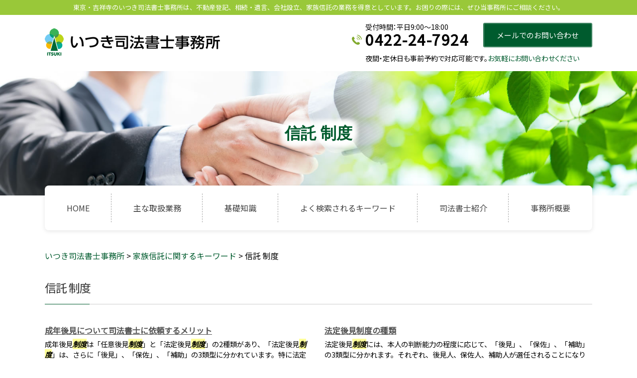

--- FILE ---
content_type: text/html; charset=UTF-8
request_url: https://www.i2ki.net/%E5%AE%B6%E6%97%8F%E4%BF%A1%E8%A8%97%E3%81%AB%E9%96%A2%E3%81%99%E3%82%8B%E3%82%AD%E3%83%BC%E3%83%AF%E3%83%BC%E3%83%89/%E4%BF%A1%E8%A8%97-%E5%88%B6%E5%BA%A6/
body_size: 81280
content:
<!DOCTYPE html>
<html lang="ja">
<!-- Google Tag Manager -->
<script>(function(w,d,s,l,i){w[l]=w[l]||[];w[l].push({'gtm.start':
new Date().getTime(),event:'gtm.js'});var f=d.getElementsByTagName(s)[0],
j=d.createElement(s),dl=l!='dataLayer'?'&l='+l:'';j.async=true;j.src=
'https://www.googletagmanager.com/gtm.js?id='+i+dl;f.parentNode.insertBefore(j,f);
})(window,document,'script','dataLayer','GTM-MLPTJTR');</script>
<!-- End Google Tag Manager -->
<head>
  <meta charset="utf-8">
  <meta http-equiv="X-UA-Compatible" content="IE=edge">
  <meta name="format-detection" content="telephone=no">
  <meta name="viewport" content="width=device-width, initial-scale=1, shrink-to-fit=no">
  <title>信託 制度 | いつき司法書士事務所</title>
  <meta name="description" content="">
  <meta name="keywords" content="">
  <link rel="stylesheet" href="https://www.i2ki.net/common/css/plugin.css">
  <link rel="stylesheet" href="https://www.i2ki.net/wp-content/themes/281_itsuki/style.css">
  <link rel="stylesheet" href="https://www.i2ki.net/wp-content/themes/281_itsuki/css/styles.css">
	
	<style>
		.wpcf7-submit{
			display:none;
		}
		.recaptcha-btn{
			display:block;
		}
		.grecaptcha-badge { margin: 10px 0; }
	</style>
	<script type="text/javascript">
		var contactform = [];
		var checkIfCalled = true;
		var renderGoogleInvisibleRecaptchaFront = function() {
			// prevent form submit from enter key
			jQuery("input[name=_wpcf7]").attr("class","formid");
				jQuery('.wpcf7-form').on('keyup keypress', "input", function(e) {
				  var keyCode = e.keyCode || e.which;
				  if (keyCode === 13) {
					e.preventDefault();
					return false;
				  }
				});

			jQuery('.wpcf7-submit').each(function(index){

				var checkexclude = 0;
				var form = jQuery(this).closest('.wpcf7-form');
				var value = jQuery(form).find(".formid").val();
				// check form exclude from invisible recaptcha
								if(checkexclude == 0){
					// Hide the form orig submit button
					form.find('.wpcf7-submit').hide();

					// Fetch class and value of orig submit button
					btnClasses = form.find('.wpcf7-submit').attr('class');
					btnValue = form.find('.wpcf7-submit').attr('value');

					// Add custom button and recaptcha holder

					form.find('.wpcf7-submit').after('<input type="button" id="wpcf-custom-btn-'+index+'" class="'+btnClasses+'  recaptcha-btn recaptcha-btn-type-css" value="'+btnValue+'" title="'+btnValue+'" >');
					form.append('<div class="recaptcha-holder" id="recaptcha-holder-'+index+'"></div>');
					// Recaptcha rendenr from here
					var holderId = grecaptcha.render('recaptcha-holder-'+index,{
								'sitekey':'6Lf0c5MaAAAAAMYQHaqBfj75Y2jh61Wmx-EB19Bo',
								'size': 'invisible',
								'badge' : 'inline', // possible values: bottomright, bottomleft, inline
								'callback' : function (recaptchaToken) {
									//console.log(recaptchaToken);
									var response=jQuery('#recaptcha-holder-'+index).find('.g-recaptcha-response').val();
									//console.log(response);
									//Remove old response and store new respone
									jQuery('#recaptcha-holder-'+index).parent().find(".respose_post").remove();
									jQuery('#recaptcha-holder-'+index).after('<input type="hidden" name="g-recaptcha-response"  value="'+response+'" class="respose_post">')
									grecaptcha.reset(holderId);

									if(typeof customCF7Validator !== 'undefined'){
										if(!customCF7Validator(form)){
											return;
										}
									}
									// Call default Validator function
									else if(contactFormDefaultValidator(form)){
										return;
									}
									else{
										// hide the custom button and show orig submit button again and submit the form
										jQuery('#wpcf-custom-btn-'+index).hide();
										form.find('input[type=submit]').show();
										form.find("input[type=submit]").click();
										form.find('input[type=submit]').hide();
										jQuery('#wpcf-custom-btn-'+index).attr('style','');
									}
								}
						},false);

					// action call when click on custom button
					jQuery('#wpcf-custom-btn-'+index).click(function(event){
						event.preventDefault();
						// Call custom validator function
						if(typeof customCF7Validator == 'function'){
							if(!customCF7Validator(form)){
								return false;
							}
						}
						// Call default Validator function
						else if(contactFormDefaultValidator(form)){
							return false;
						}
						else if(grecaptcha.getResponse(holderId) != ''){
							grecaptcha.reset(holderId);
						}
						else{
							// execute the recaptcha challenge
							grecaptcha.execute(holderId);
						}
					});
				}
			});
		}
	</script><script  src="https://www.google.com/recaptcha/api.js?onload=renderGoogleInvisibleRecaptchaFront&render=explicit" async defer></script><link rel='dns-prefetch' href='//s.w.org' />
		<script type="text/javascript">
			window._wpemojiSettings = {"baseUrl":"https:\/\/s.w.org\/images\/core\/emoji\/11\/72x72\/","ext":".png","svgUrl":"https:\/\/s.w.org\/images\/core\/emoji\/11\/svg\/","svgExt":".svg","source":{"concatemoji":"https:\/\/www.i2ki.net\/wp-includes\/js\/wp-emoji-release.min.js?ver=4.9.15"}};
			!function(a,b,c){function d(a,b){var c=String.fromCharCode;l.clearRect(0,0,k.width,k.height),l.fillText(c.apply(this,a),0,0);var d=k.toDataURL();l.clearRect(0,0,k.width,k.height),l.fillText(c.apply(this,b),0,0);var e=k.toDataURL();return d===e}function e(a){var b;if(!l||!l.fillText)return!1;switch(l.textBaseline="top",l.font="600 32px Arial",a){case"flag":return!(b=d([55356,56826,55356,56819],[55356,56826,8203,55356,56819]))&&(b=d([55356,57332,56128,56423,56128,56418,56128,56421,56128,56430,56128,56423,56128,56447],[55356,57332,8203,56128,56423,8203,56128,56418,8203,56128,56421,8203,56128,56430,8203,56128,56423,8203,56128,56447]),!b);case"emoji":return b=d([55358,56760,9792,65039],[55358,56760,8203,9792,65039]),!b}return!1}function f(a){var c=b.createElement("script");c.src=a,c.defer=c.type="text/javascript",b.getElementsByTagName("head")[0].appendChild(c)}var g,h,i,j,k=b.createElement("canvas"),l=k.getContext&&k.getContext("2d");for(j=Array("flag","emoji"),c.supports={everything:!0,everythingExceptFlag:!0},i=0;i<j.length;i++)c.supports[j[i]]=e(j[i]),c.supports.everything=c.supports.everything&&c.supports[j[i]],"flag"!==j[i]&&(c.supports.everythingExceptFlag=c.supports.everythingExceptFlag&&c.supports[j[i]]);c.supports.everythingExceptFlag=c.supports.everythingExceptFlag&&!c.supports.flag,c.DOMReady=!1,c.readyCallback=function(){c.DOMReady=!0},c.supports.everything||(h=function(){c.readyCallback()},b.addEventListener?(b.addEventListener("DOMContentLoaded",h,!1),a.addEventListener("load",h,!1)):(a.attachEvent("onload",h),b.attachEvent("onreadystatechange",function(){"complete"===b.readyState&&c.readyCallback()})),g=c.source||{},g.concatemoji?f(g.concatemoji):g.wpemoji&&g.twemoji&&(f(g.twemoji),f(g.wpemoji)))}(window,document,window._wpemojiSettings);
		</script>
		<style type="text/css">
img.wp-smiley,
img.emoji {
	display: inline !important;
	border: none !important;
	box-shadow: none !important;
	height: 1em !important;
	width: 1em !important;
	margin: 0 .07em !important;
	vertical-align: -0.1em !important;
	background: none !important;
	padding: 0 !important;
}
</style>
<link rel='stylesheet' id='contact-form-7-css'  href='https://www.i2ki.net/wp-content/plugins/contact-form-7/includes/css/styles.css?ver=5.2.2' type='text/css' media='all' />
<link rel='stylesheet' id='wp-pagenavi-css'  href='https://www.i2ki.net/wp-content/plugins/wp-pagenavi/pagenavi-css.css?ver=2.70' type='text/css' media='all' />
<script type='text/javascript' src='https://www.i2ki.net/wp-includes/js/jquery/jquery.js?ver=1.12.4'></script>
<script type='text/javascript' src='https://www.i2ki.net/wp-includes/js/jquery/jquery-migrate.min.js?ver=1.4.1'></script>
<script type='text/javascript' src='https://www.i2ki.net/wp-content/plugins/cf7-invisible-recaptcha/js/cf7_invisible_recaptcha.js?ver=1.2.3'></script>
<link rel='https://api.w.org/' href='https://www.i2ki.net/wp-json/' />
<link rel="EditURI" type="application/rsd+xml" title="RSD" href="https://www.i2ki.net/xmlrpc.php?rsd" />
<link rel="wlwmanifest" type="application/wlwmanifest+xml" href="https://www.i2ki.net/wp-includes/wlwmanifest.xml" /> 
<link rel='prev' title='後見人 信託' href='https://www.i2ki.net/%e5%ae%b6%e6%97%8f%e4%bf%a1%e8%a8%97%e3%81%ab%e9%96%a2%e3%81%99%e3%82%8b%e3%82%ad%e3%83%bc%e3%83%af%e3%83%bc%e3%83%89/%e5%be%8c%e8%a6%8b%e4%ba%ba-%e4%bf%a1%e8%a8%97/' />
<link rel='next' title='家族信託 不動産' href='https://www.i2ki.net/%e5%ae%b6%e6%97%8f%e4%bf%a1%e8%a8%97%e3%81%ab%e9%96%a2%e3%81%99%e3%82%8b%e3%82%ad%e3%83%bc%e3%83%af%e3%83%bc%e3%83%89/%e5%ae%b6%e6%97%8f%e4%bf%a1%e8%a8%97-%e4%b8%8d%e5%8b%95%e7%94%a3/' />
<link rel="canonical" href="https://www.i2ki.net/%e5%ae%b6%e6%97%8f%e4%bf%a1%e8%a8%97%e3%81%ab%e9%96%a2%e3%81%99%e3%82%8b%e3%82%ad%e3%83%bc%e3%83%af%e3%83%bc%e3%83%89/%e4%bf%a1%e8%a8%97-%e5%88%b6%e5%ba%a6/" />
<link rel='shortlink' href='https://www.i2ki.net/?p=337' />
<link rel="alternate" type="application/json+oembed" href="https://www.i2ki.net/wp-json/oembed/1.0/embed?url=https%3A%2F%2Fwww.i2ki.net%2F%25e5%25ae%25b6%25e6%2597%258f%25e4%25bf%25a1%25e8%25a8%2597%25e3%2581%25ab%25e9%2596%25a2%25e3%2581%2599%25e3%2582%258b%25e3%2582%25ad%25e3%2583%25bc%25e3%2583%25af%25e3%2583%25bc%25e3%2583%2589%2F%25e4%25bf%25a1%25e8%25a8%2597-%25e5%2588%25b6%25e5%25ba%25a6%2F" />
<link rel="alternate" type="text/xml+oembed" href="https://www.i2ki.net/wp-json/oembed/1.0/embed?url=https%3A%2F%2Fwww.i2ki.net%2F%25e5%25ae%25b6%25e6%2597%258f%25e4%25bf%25a1%25e8%25a8%2597%25e3%2581%25ab%25e9%2596%25a2%25e3%2581%2599%25e3%2582%258b%25e3%2582%25ad%25e3%2583%25bc%25e3%2583%25af%25e3%2583%25bc%25e3%2583%2589%2F%25e4%25bf%25a1%25e8%25a8%2597-%25e5%2588%25b6%25e5%25ba%25a6%2F&#038;format=xml" />
<script src='https://mediamaker-28.com/?dm=17d2e1cf09425c3990ec80a5621dda92&amp;action=load&amp;blogid=2&amp;siteid=1&amp;t=720653322&amp;back=https%3A%2F%2Fwww.i2ki.net%2F%25E5%25AE%25B6%25E6%2597%258F%25E4%25BF%25A1%25E8%25A8%2597%25E3%2581%25AB%25E9%2596%25A2%25E3%2581%2599%25E3%2582%258B%25E3%2582%25AD%25E3%2583%25BC%25E3%2583%25AF%25E3%2583%25BC%25E3%2583%2589%2F%25E4%25BF%25A1%25E8%25A8%2597-%25E5%2588%25B6%25E5%25BA%25A6%2F' type='text/javascript'></script>		<style type="text/css">.recentcomments a{display:inline !important;padding:0 !important;margin:0 !important;}</style>
		<style type="text/css">.broken_link, a.broken_link {
	text-decoration: line-through;
}</style></head>
<body>
<!-- Google Tag Manager (noscript) -->
<noscript><iframe src="https://www.googletagmanager.com/ns.html?id=GTM-MLPTJTR"
height="0" width="0" style="display:none;visibility:hidden"></iframe></noscript>
<!-- End Google Tag Manager (noscript) -->
  <!-- ▼wrapper -->
  <div class="wrapper" id="wrapper">
    <!-- ▼header -->
    <header class="header" id="header">
      <h1 class="page-title" id="page-title">
        <span class="page-title-inner">
            <span class="page-title-name">信託 制度</span>
	        </span>
      </h1>
      <div class="inner">
        <div class="header-lead">
          <p>東京・吉祥寺のいつき司法書士事務所は、不動産登記、相続・遺言、会社設立、家族信託の業務を得意としています。お困りの際には、ぜひ当事務所にご相談ください。</p>
        </div>
        <p class="header-logo">
          <a class="header-link" href="https://www.i2ki.net">
            <img src="https://www.i2ki.net/wp-content/themes/281_itsuki/img/base/logo.png" alt="いつき司法書士事務所">
          </a>
        </p>
        <div class="header-content">
          <div class="header-contact">
            <div class="global-contact primary">
              <div class="global-contact-items">
                <div class="global-contact-item tel">
                  <p><a class="tel-link" href="tel:0422247924" onclick="ga('send', 'event', 'reserve_banner_irie', 'click', 'content');"><span class="text-item">受付時間：平日9:00～18:00</span><span class="tel-num"><span>0422-24-7924</span></span></a></p>
                </div>
                <div class="global-contact-item mail">
                  <p><a class="mail-link" href="https://www.i2ki.net/inq/"><span class="mail-text">メールでのお問い合わせ</span></a></p>
                </div>
              </div>
              <p><span class="tel-text">夜間・定休日も事前予約で対応可能です。<span>お気軽にお問い合わせください</span></span></p>
            </div>
          </div>
        </div>
      </div>
      <div class="tel-button"><a href="tel:0422247924" onclick="ga('send', 'event', 'reserve_banner_irie', 'click', 'content');"><span class="icon icon-tel"></span></a></div>
      <div class="contact-button"><a href="https://www.i2ki.net/inq/"><span class="icon icon-mail"></span></a></div>
    </header>
    <!-- ▲header -->
        <!-- ▼nav -->
    <nav class="nav" id="nav">
      <div class="inner">
        <ul class="main-nav" id="main-nav">
          <li class="nav-item nav-home" id="nav-home"><a class="nav-link" href="https://www.i2ki.net"><span>HOME</span></a></li>
          <li class="nav-item nav-business" id="nav-business"><a class="nav-link" href="https://www.i2ki.net/#business"><span>主な取扱業務</span></a></li>
          <li class="nav-item nav-knowledge" id="nav-knowledge"><a class="nav-link" href="#knowledge"><span>基礎知識</span></a></li>
          <li class="nav-item nav-keyword" id="nav-keyword"><a class="nav-link" href="#keyword"><span>よく検索されるキーワード</span></a></li>
          <li class="nav-item nav-staff" id="nav-staff"><a class="nav-link" href="#staff"><span>司法書士紹介</span></a></li>
          <li class="nav-item nav-office" id="nav-office"><a class="nav-link" href="#office"><span>事務所概要</span></a></li>
        </ul>
        <div class="nav-close-button" id="nav-close-button"><span class="nav-button-icon"></span></div>
      </div>
    </nav>
		<!-- ▲nav -->
    		<!-- ▼main -->
    <main class="main" id="main">
      <div class="pankz">
<!-- Breadcrumb NavXT 6.5.0 -->
<span property="itemListElement" typeof="ListItem"><a property="item" typeof="WebPage" title="Go to いつき司法書士事務所." href="https://www.i2ki.net" class="home" ><span property="name">いつき司法書士事務所</span></a><meta property="position" content="1"></span> &gt; <span property="itemListElement" typeof="ListItem"><a property="item" typeof="WebPage" title="Go to the 家族信託に関するキーワード category archives." href="https://www.i2ki.net/%e5%ae%b6%e6%97%8f%e4%bf%a1%e8%a8%97%e3%81%ab%e9%96%a2%e3%81%99%e3%82%8b%e3%82%ad%e3%83%bc%e3%83%af%e3%83%bc%e3%83%89/" class="taxonomy category" ><span property="name">家族信託に関するキーワード</span></a><meta property="position" content="2"></span> &gt; <span property="itemListElement" typeof="ListItem"><span property="name" class="post post-post current-item">信託 制度</span><meta property="url" content="https://www.i2ki.net/%e5%ae%b6%e6%97%8f%e4%bf%a1%e8%a8%97%e3%81%ab%e9%96%a2%e3%81%99%e3%82%8b%e3%82%ad%e3%83%bc%e3%83%af%e3%83%bc%e3%83%89/%e4%bf%a1%e8%a8%97-%e5%88%b6%e5%ba%a6/"><meta property="position" content="3"></span>      </div>
      <div class="inner">


        <section class="gutter detail-section">
          <div class="section-inner">
						<div class="section-header">
							<h2 class="section-heading">信託 制度</h2>
						</div>
						<div class="inner">
							<div class="detail">
								<div class="detail-text">
									<ul class="post-list cfx"><li class="cfx"><a href="https://www.i2ki.net/list/kouken/%e6%88%90%e5%b9%b4%e5%be%8c%e8%a6%8b%e3%81%ab%e3%81%a4%e3%81%84%e3%81%a6%e5%8f%b8%e6%b3%95%e6%9b%b8%e5%a3%ab%e3%81%ab%e4%be%9d%e9%a0%bc%e3%81%99%e3%82%8b%e3%83%a1%e3%83%aa%e3%83%83%e3%83%88/">成年後見について司法書士に依頼するメリット</a><p>成年後見<mark>制度</mark>は「任意後見<mark>制度</mark>」と「法定後見<mark>制度</mark>」の2種類があり、「法定後見<mark>制度</mark>」は、さらに「後見」、「保佐」、「補助」の3類型に分かれています。特に法定後見<mark>制度</mark>の3類型については、判断が難しいうえ、本人の状況や目的によりその種類や手続きが異なります。また、場合によっては成年後見ではなく、遺言や生前贈与、民事<mark>信託</mark>と...</p></li><li><a href="https://www.i2ki.net/list/kouken/%e6%b3%95%e5%ae%9a%e5%be%8c%e8%a6%8b%e5%88%b6%e5%ba%a6%e3%81%ae%e7%a8%ae%e9%a1%9e/">法定後見制度の種類</a><p>法定後見<mark>制度</mark>には、本人の判断能力の程度に応じて、「後見」、「保佐」、「補助」の3類型に分かれます。それぞれ、後見人、保佐人、補助人が選任されることになりますが、それぞれが有する権限は異なります。 ■後見後見人は、本人が判断能力を欠く場合に選任されます。判断能力とは、「自分の行為の結果について合理的な判断をする能力...</p></li><li><a href="https://www.i2ki.net/list/kouken/%e6%b3%95%e5%ae%9a%e5%be%8c%e8%a6%8b%e5%88%b6%e5%ba%a6%e3%81%a8%e4%bb%bb%e6%84%8f%e5%be%8c%e8%a6%8b%e5%88%b6%e5%ba%a6%e3%81%ae%e9%81%95%e3%81%84/">法定後見制度と任意後見制度の違い</a><p>成年後見<mark>制度</mark>には、「任意後見<mark>制度</mark>」と「法定後見<mark>制度</mark>」の2種類があります。両者ともに、本人の権利・財産保護を目的とする点では同じですが、この2つの大きな違いは、後見人の選任が被後見人の判断能力が不十分になる前か後か、という点にあります。 ■任意後見<mark>制度</mark>任意後見<mark>制度</mark>とは、後見契約によって後見人を選任する<mark>制度</mark>です。この...</p></li><li><a href="https://www.i2ki.net/list/kouken/%e6%88%90%e5%b9%b4%e5%be%8c%e8%a6%8b%e5%88%b6%e5%ba%a6%e3%81%a8%e3%81%af/">成年後見制度とは</a><p>成年後見人<mark>制度</mark>とは、認知症、精神障害、知的障害等によって判断能力が不十分な人を保護するための<mark>制度</mark>です。被後見人の配偶者や相続人が家庭裁判所に申し立てることで、第三者である「成年後見人」が選任され、自分では適切に財産管理をすることができなくなった人に代わって財産管理を行うこととなります。 認知症等によって、家族や自...</p></li><li><a href="https://www.i2ki.net/list/fudousan-touki/%e4%b8%8d%e5%8b%95%e7%94%a3%e7%99%bb%e8%a8%98%e3%81%8c%e5%bf%85%e8%a6%81%e3%81%aa%e7%90%86%e7%94%b1/">不動産登記が必要な理由</a><p>不動産取引上では、不動産取引の安全の保護と円滑化を図るために、取引対象となる不動産の現況や権利関係等を登記簿上に記録して公示する、不動産登記<mark>制度</mark>が採用されています。もし、不動産登記<mark>制度</mark>がなければ、誰がその不動産の所有者が分からないまま、不動産取引をすることになりかねず、不動産取引の安全を著しく害します。そして、不...</p></li><li><a href="https://www.i2ki.net/list/kazoku-shintaku/%e5%ae%b6%e6%97%8f%e4%bf%a1%e8%a8%97%e3%81%ae%e3%83%a1%e3%83%aa%e3%83%83%e3%83%88%e3%83%bb%e3%83%87%e3%83%a1%e3%83%aa%e3%83%83%e3%83%88/">家族信託のメリット・デメリット</a><p>■家族<mark>信託</mark>のメリット〇柔軟な管理・処分が可能になる財産管理を他者に任せる<mark>制度</mark>としては、家族<mark>信託</mark>の他に成年後見<mark>制度</mark>があります。しかし、成年後見人は成年被後見人の財産が害されないように保護する立場であるため、その権限は民法上規定されており、後見事務の適切性は裁判所や後見監督人によって厳格に監督されています。そのため、...</p></li><li><a href="https://www.i2ki.net/list/kazoku-shintaku/%e5%ae%b6%e6%97%8f%e4%bf%a1%e8%a8%97%e3%81%ae%e4%bb%95%e7%b5%84%e3%81%bf%e3%81%a8%e3%81%af/">家族信託の仕組みとは</a><p>■家族<mark>信託</mark>とは家族<mark>信託</mark>とは、自身の財産の管理を信頼できる家族に委任することをいいます。近年では、認知症等によって判断能力が低下してしまった場合に備えて、家族<mark>信託</mark>を利用する方が増えています。財産管理の方法や、<mark>信託</mark>財産から発生する利益の帰属は、委任契約の内容によってある程度自由に決定できます。典型的な例としては、寄託...</p></li><li><a href="https://www.i2ki.net/list/souzoku/%e9%81%ba%e8%a8%80%e6%9b%b8%e3%81%ae%e7%a8%ae%e9%a1%9e%e3%81%a8%e5%8a%b9%e5%8a%9b/">遺言書の種類と効力</a><p>また、従来は保管の安全性が懸念されていましたが、現在では法務局で自筆証書遺言を保管する<mark>制度</mark>も設けられています。 〇公正証書遺言公正証書遺言は、公正証書の形で作成する遺言方式です。公正証書遺言が法的効力をもつためには、①証人2人の立会いの下、②遺言者が遺言の内容を口頭で話し、③これを公証人が筆記した上で遺言者・証人...</p></li><li><a href="https://www.i2ki.net/list/fudousan-touki/%e4%b8%8d%e5%8b%95%e7%94%a3%e7%99%bb%e8%a8%98%e3%81%ab%e3%81%a4%e3%81%84%e3%81%a6%e5%8f%b8%e6%b3%95%e6%9b%b8%e5%a3%ab%e3%81%ab%e4%be%9d%e9%a0%bc%e3%81%99%e3%82%8b%e3%83%a1%e3%83%aa%e3%83%83%e3%83%88/">不動産登記について司法書士に依頼するメリット</a><p>いつき司法書士事務所は、東京都で、吉祥寺を中心に、相続、不動産登記、会社設立などの法務問題のほか、司法書士業務全般を取り扱っております。 不動産登記、相続・遺言、成年後見、家族<mark>信託</mark>についてお困りの際には、是非当事務所にご相談ください。私どもの専門知識と、経験と、人脈を誠心誠意ご提供いたします。</p></li><li><a href="https://www.i2ki.net/list/fudousan-touki/%e6%8a%b5%e5%bd%93%e6%a8%a9%e6%8a%b9%e6%b6%88%e6%89%8b%e7%b6%9a%e3%81%8d%e3%81%a8%e3%81%af/">抵当権抹消手続きとは</a><p>いつき司法書士事務所は、東京都で、吉祥寺を中心に、相続、不動産登記、会社設立などの法務問題のほか、司法書士業務全般を取り扱っております。 不動産登記、相続・遺言、成年後見、家族<mark>信託</mark>についてお困りの際には、是非当事務所にご相談ください。私どもの専門知識と、経験と、人脈を誠心誠意ご提供いたします。</p></li><li><a href="https://www.i2ki.net/list/fudousan-touki/%e4%b8%8d%e5%8b%95%e7%94%a3%e7%99%bb%e8%a8%98%e3%81%ae%e7%a8%ae%e9%a1%9e%e3%81%a8%e5%bf%85%e8%a6%81%e3%81%aa%e3%82%b1%e3%83%bc%e3%82%b9/">不動産登記の種類と必要なケース</a><p>いつき司法書士事務所は、東京都で、吉祥寺を中心に、相続、不動産登記、会社設立などの法務問題のほか、司法書士業務全般を取り扱っております。 不動産登記、相続・遺言、成年後見、家族<mark>信託</mark>についてお困りの際には、是非当事務所にご相談ください。私どもの専門知識と、経験と、人脈を誠心誠意ご提供いたします。</p></li><li><a href="https://www.i2ki.net/list/kaisha-setsuritsu/%e4%bc%9a%e7%a4%be%e8%a8%ad%e7%ab%8b%e5%be%8c%e3%81%ab%e5%8f%b8%e6%b3%95%e6%9b%b8%e5%a3%ab%e3%81%ab%e4%be%9d%e9%a0%bc%e3%81%a7%e3%81%8d%e3%82%8b%e6%89%8b%e7%b6%9a%e3%81%8d%e3%81%a8%e3%81%af/">会社設立後に司法書士に依頼できる手続きとは</a><p>当事務所は、東京都武蔵野市、吉祥寺駅近くに事務所を構え、会社設立に関するご相談のほかに、家族<mark>信託</mark>、相続・遺言、不動産登記についてのご相談を承っております。また、税理士や行政書士など、他士業とのネットワークもあり、どのようなご相談も当事務所の窓口一つで解決までサポートします。</p></li><li><a href="https://www.i2ki.net/list/kaisha-setsuritsu/%e4%bc%9a%e7%a4%be%e8%a8%ad%e7%ab%8b%e6%99%82%e3%81%ab%e5%8f%b8%e6%b3%95%e6%9b%b8%e5%a3%ab%e3%81%ab%e4%be%9d%e9%a0%bc%e3%81%a7%e3%81%8d%e3%82%8b%e3%81%93%e3%81%a8/">会社設立時に司法書士に依頼できること</a><p>当事務所は、東京都武蔵野市、吉祥寺駅近くに事務所を構え、会社設立に関するご相談のほかに、家族<mark>信託</mark>、相続・遺言、不動産登記についてのご相談を承っております。また、税理士や行政書士など、他士業とのネットワークもあり、どのようなご相談も当事務所の窓口一つで解決までサポートします。</p></li><li><a href="https://www.i2ki.net/list/kaisha-setsuritsu/%e4%bc%9a%e7%a4%be%e8%a8%ad%e7%ab%8b%e3%81%ab%e5%bf%85%e8%a6%81%e3%81%aa%e6%89%8b%e7%b6%9a%e3%81%8d%e3%81%a8%e6%b5%81%e3%82%8c/">会社設立に必要な手続きと流れ</a><p>当事務所は、東京都武蔵野市、吉祥寺駅近くに事務所を構え、会社設立に関するご相談のほかに、家族<mark>信託</mark>、相続・遺言、不動産登記についてのご相談を承っております。また、税理士や行政書士など、他士業とのネットワークもあり、どのようなご相談も当事務所の窓口一つで解決までサポートします。</p></li><li><a href="https://www.i2ki.net/list/kaisha-setsuritsu/%e6%b3%95%e4%ba%ba%e3%81%ae%e7%a8%ae%e9%a1%9e/">法人の種類</a><p>当事務所は、東京都武蔵野市、吉祥寺駅近くに事務所を構え、会社設立に関するご相談のほかに、家族<mark>信託</mark>、相続・遺言、不動産登記についてのご相談を承っております。また、税理士や行政書士など、他士業とのネットワークもあり、どのようなご相談も当事務所の窓口一つで解決までサポートします。</p></li><li><a href="https://www.i2ki.net/list/kazoku-shintaku/%e5%ae%b6%e6%97%8f%e4%bf%a1%e8%a8%97%e3%82%92%e5%8f%b8%e6%b3%95%e6%9b%b8%e5%a3%ab%e3%81%ab%e7%9b%b8%e8%ab%87%e3%81%99%e3%82%8b%e3%83%a1%e3%83%aa%e3%83%83%e3%83%88/">家族信託を司法書士に相談するメリット</a><p>登記というと不動産の所有権や抵当権の登記を思い浮かべる方が多いかもしれませんが、<mark>信託</mark>財産について行う<mark>信託</mark>登記も、司法書士の仕事の一つです。家族<mark>信託</mark>についての相談を司法書士に依頼した場合、豊富な知識や経験に基づいた助言が得られるだけでなく、その後の手続きでの各種書類の作成や、<mark>信託</mark>登記の代行を依頼することができます。...</p></li><li><a href="https://www.i2ki.net/list/kazoku-shintaku/%e5%ae%b6%e6%97%8f%e4%bf%a1%e8%a8%97%e3%81%ae%e6%89%8b%e7%b6%9a%e3%81%8d%e3%81%a8%e6%b5%81%e3%82%8c/">家族信託の手続きと流れ</a><p>家族<mark>信託</mark>は、①<mark>信託</mark>内容の決定、②<mark>信託</mark>契約の締結、③<mark>信託</mark>財産の名義変更、④管理口座の開設、⑤財産管理の開始という流れで行います。 ■<mark>信託</mark>内容の決定家族<mark>信託</mark>の最大の魅力は、財産管理や処分の方法を自由に決定できるという点にあります。それと同時に、<mark>信託</mark>内容は当事者の意思に委ねられているため、ここで入念な検討を怠ってしまう...</p></li><li><a href="https://www.i2ki.net/list/souzoku/%e7%9b%b8%e7%b6%9a%e5%95%8f%e9%a1%8c%e3%81%a7%e5%8f%b8%e6%b3%95%e6%9b%b8%e5%a3%ab%e3%81%ab%e4%be%9d%e9%a0%bc%e3%81%a7%e3%81%8d%e3%82%8b%e3%81%93%e3%81%a8/">相続問題で司法書士に依頼できること</a><p>いつき司法書士事務所では、東京都武蔵野市、杉並区、世田谷区、三鷹市、練馬区にお住まいの方を中心に法務相談を承っております。 相続や家族<mark>信託</mark>、会社の登記事務、不動産登記、成年後見等についてお困りの方は、お気軽にお問い合わせください。</p></li><li><a href="https://www.i2ki.net/list/souzoku/%e7%9b%b8%e7%b6%9a%e6%94%be%e6%a3%84%e3%81%ae%e6%89%8b%e7%b6%9a%e3%81%8d%e3%81%ab%e3%81%a4%e3%81%84%e3%81%a6/">相続放棄の手続きについて</a><p>いつき司法書士事務所では、東京都武蔵野市、杉並区、世田谷区、三鷹市、練馬区にお住まいの方を中心に法務相談を承っております。 相続や家族<mark>信託</mark>、会社の登記事務、不動産登記、成年後見等についてお困りの方は、お気軽にお問い合わせください。</p></li><li><a href="https://www.i2ki.net/list/souzoku/%e7%9b%b8%e7%b6%9a%e7%99%bb%e8%a8%98%e3%81%a8%e3%81%af/">相続登記とは</a><p>いつき司法書士事務所では、東京都武蔵野市、杉並区、世田谷区、三鷹市、練馬区にお住まいの方を中心に法務相談を承っております。 相続や家族<mark>信託</mark>、会社の登記事務、不動産登記、成年後見等についてお困りの方は、お気軽にお問い合わせください。</p></li></ul>								</div>
								<div class="detail-paging">
									<div class="detail-paging-subsection">
										<div class="prev"><a href="https://www.i2ki.net/%e5%ae%b6%e6%97%8f%e4%bf%a1%e8%a8%97%e3%81%ab%e9%96%a2%e3%81%99%e3%82%8b%e3%82%ad%e3%83%bc%e3%83%af%e3%83%bc%e3%83%89/%e5%ae%b6%e6%97%8f%e4%bf%a1%e8%a8%97-%e4%b8%8d%e5%8b%95%e7%94%a3/" rel="next">« 家族信託 不動産</a></div>
										<div class="next"><a href="https://www.i2ki.net/%e5%ae%b6%e6%97%8f%e4%bf%a1%e8%a8%97%e3%81%ab%e9%96%a2%e3%81%99%e3%82%8b%e3%82%ad%e3%83%bc%e3%83%af%e3%83%bc%e3%83%89/%e5%ae%b6%e6%97%8f%e4%bf%a1%e8%a8%97-%e5%90%8d%e7%be%a9%e5%a4%89%e6%9b%b4/" rel="prev">家族信託 名義変更 »</a></div>
									</div>
									<div class="detail-paging-subsection">
										<div class="back"><a href="https://www.i2ki.net/%e5%ae%b6%e6%97%8f%e4%bf%a1%e8%a8%97%e3%81%ab%e9%96%a2%e3%81%99%e3%82%8b%e3%82%ad%e3%83%bc%e3%83%af%e3%83%bc%e3%83%89">一覧に戻る</a></div>
									</div>
								</div>
							</div>
						</div>
					</div>
				</section>

        <section class="section knowledge-section anchor-point" id="knowledge">
          <div class="section-inner">
            <div class="section-header">
              <h2 class="section-heading">基礎知識</h2>
            </div>
            <div class="inner">
              <div class="knowledge">
                <div class="knowledge-wrap">
                  <ul class="knowledge-list list-style-none">
                    <li class="knowledge-topics">
                      <a href="https://www.i2ki.net/souzoku/%e9%81%ba%e7%94%a3%e3%82%92%e6%b8%a1%e3%81%99%e6%96%b9%e6%b3%95%e3%80%8c%e7%89%b9%e5%ae%9a%e9%81%ba%e8%b4%88%e3%80%8d%e3%81%ab%e3%81%a4%e3%81%84%e3%81%a6%ef%bd%9c-%e5%8c%85%e6%8b%ac%e9%81%ba%e8%b4%88/" class="knowledge-link">
                        <div class="knowledge-head">
                          <h3 class="knowledge-title">遺産を渡す方法...</h3>
                                                    <p class="knowledge-cat">相続・遺言書</p>
                        </div>
                        <p class="knowledge-body">遺産を渡す方法（あるいは遺産を受け取る方法）は複数あります。相続人であれば相続によって自動的に遺産を承継するこ [&hellip;]</p>
                      </a>
                    </li>
                    <li class="knowledge-topics">
                      <a href="https://www.i2ki.net/souzoku/%e9%81%ba%e8%a8%80%e6%9b%b8%e3%81%ae%e4%bf%9d%e7%ae%a1%e6%96%b9%e6%b3%95%e3%82%92%e8%a7%a3%e8%aa%ac%ef%bd%9c%e8%87%aa%e5%ae%85%e3%83%bb%e8%b2%b8%e9%87%91%e5%ba%ab%e3%83%bb%e5%85%ac%e8%a8%bc%e5%bd%b9/" class="knowledge-link">
                        <div class="knowledge-head">
                          <h3 class="knowledge-title">遺言書の保管方...</h3>
                                                    <p class="knowledge-cat">相続・遺言書</p>
                        </div>
                        <p class="knowledge-body">遺言書を作成するときは無効とならないよう気を付けないといけません。そして作成するだけでなく、保管場所についても [&hellip;]</p>
                      </a>
                    </li>
                    <li class="knowledge-topics">
                      <a href="https://www.i2ki.net/souzoku/%e7%9b%b8%e7%b6%9a%e4%ba%ba%e3%81%ae%e8%aa%bf%e6%9f%bb%e3%83%bb%e6%88%b8%e7%b1%8d%e5%8f%8e%e9%9b%86/" class="knowledge-link">
                        <div class="knowledge-head">
                          <h3 class="knowledge-title">相続人の調査・...</h3>
                                                    <p class="knowledge-cat">相続・遺言書</p>
                        </div>
                        <p class="knowledge-body">被相続人が死亡すると、相続が開始され、その相続財産について遺産分割が行われますが、その前提として、遺産分割協議 [&hellip;]</p>
                      </a>
                    </li>
                  </ul>
                </div>
              </div>
            </div>
          </div>
        </section>

        <section class="section keyword-section anchor-point" id="keyword">
          <div class="section-inner">
            <div class="section-header">
              <h2 class="section-heading">よく検索されるキーワード</h2>
            </div>
            <div class="inner">
              <div class="keyword">
                <ul class="keyword-items list-style-none">
                  <li class="keyword-item">
                    <div class="keyword-item-inner">
                      <div class="keyword-head accordion-button">
                        <h3 class="keyword-heading">相続に関するキーワード</h3>
                      </div>
                      <div class="keyword-body accordion-panel">
                        <div class="keyword-list-container">
                          <ul class="keyword-list list-style-none">
                            <li><a href="https://www.i2ki.net/%e7%9b%b8%e7%b6%9a%e3%81%ab%e9%96%a2%e3%81%99%e3%82%8b%e3%82%ad%e3%83%bc%e3%83%af%e3%83%bc%e3%83%89/%e9%81%ba%e8%a8%80%e6%9b%b8-%e6%a4%9c%e8%aa%8d-%e5%bf%85%e8%a6%81%e6%9b%b8%e9%a1%9e/">遺言書 検認 必要書類</a></li>
                            <li><a href="https://www.i2ki.net/%e7%9b%b8%e7%b6%9a%e3%81%ab%e9%96%a2%e3%81%99%e3%82%8b%e3%82%ad%e3%83%bc%e3%83%af%e3%83%bc%e3%83%89/%e7%9b%b8%e7%b6%9a%e7%99%bb%e8%a8%98-%e3%82%84%e3%82%8a%e6%96%b9/">相続登記 やり方</a></li>
                            <li><a href="https://www.i2ki.net/%e7%9b%b8%e7%b6%9a%e3%81%ab%e9%96%a2%e3%81%99%e3%82%8b%e3%82%ad%e3%83%bc%e3%83%af%e3%83%bc%e3%83%89/%e7%9b%b8%e7%b6%9a%e4%ba%ba-%e8%aa%bf%e6%9f%bb/">相続人 調査</a></li>
                            <li><a href="https://www.i2ki.net/%e7%9b%b8%e7%b6%9a%e3%81%ab%e9%96%a2%e3%81%99%e3%82%8b%e3%82%ad%e3%83%bc%e3%83%af%e3%83%bc%e3%83%89/%e9%81%ba%e8%a8%80-%e6%9c%89%e5%8a%b9/">遺言 有効</a></li>
                            <li><a href="https://www.i2ki.net/%e7%9b%b8%e7%b6%9a%e3%81%ab%e9%96%a2%e3%81%99%e3%82%8b%e3%82%ad%e3%83%bc%e3%83%af%e3%83%bc%e3%83%89/%e7%9b%b8%e7%b6%9a-%e5%85%84%e5%bc%9f/">相続 兄弟</a></li>
                            <li><a href="https://www.i2ki.net/%e7%9b%b8%e7%b6%9a%e3%81%ab%e9%96%a2%e3%81%99%e3%82%8b%e3%82%ad%e3%83%bc%e3%83%af%e3%83%bc%e3%83%89/%e9%81%ba%e7%94%a3%e5%88%86%e5%89%b2-%e7%99%bb%e8%a8%98/">遺産分割 登記</a></li>
                            <li><a href="https://www.i2ki.net/%e7%9b%b8%e7%b6%9a%e3%81%ab%e9%96%a2%e3%81%99%e3%82%8b%e3%82%ad%e3%83%bc%e3%83%af%e3%83%bc%e3%83%89/%e9%81%ba%e8%a8%80%e5%9f%b7%e8%a1%8c%e8%80%85-%e6%b3%95%e5%ae%9a%e4%bb%a3%e7%90%86%e4%ba%ba/">遺言執行者 法定代理人</a></li>
                            <li><a href="https://www.i2ki.net/%e7%9b%b8%e7%b6%9a%e3%81%ab%e9%96%a2%e3%81%99%e3%82%8b%e3%82%ad%e3%83%bc%e3%83%af%e3%83%bc%e3%83%89/%e9%81%ba%e8%a8%80-%e5%8a%b9%e5%8a%9b/">遺言 効力</a></li>
                            <li><a href="https://www.i2ki.net/%e7%9b%b8%e7%b6%9a%e3%81%ab%e9%96%a2%e3%81%99%e3%82%8b%e3%82%ad%e3%83%bc%e3%83%af%e3%83%bc%e3%83%89/%e9%81%ba%e8%a8%80%e5%9f%b7%e8%a1%8c-%e6%89%8b%e7%b6%9a%e3%81%8d/">遺言執行 手続き</a></li>
                            <li><a href="https://www.i2ki.net/%e7%9b%b8%e7%b6%9a%e3%81%ab%e9%96%a2%e3%81%99%e3%82%8b%e3%82%ad%e3%83%bc%e3%83%af%e3%83%bc%e3%83%89/%e5%85%ac%e6%ad%a3%e8%a8%bc%e6%9b%b8%e9%81%ba%e8%a8%80-%e8%a8%bc%e4%ba%ba/">公正証書遺言 証人</a></li>
                            <li><a href="https://www.i2ki.net/%e7%9b%b8%e7%b6%9a%e3%81%ab%e9%96%a2%e3%81%99%e3%82%8b%e3%82%ad%e3%83%bc%e3%83%af%e3%83%bc%e3%83%89/%e7%9b%b8%e7%b6%9a-%e6%9c%9f%e9%96%93/">相続 期間</a></li>
                            <li><a href="https://www.i2ki.net/%e7%9b%b8%e7%b6%9a%e3%81%ab%e9%96%a2%e3%81%99%e3%82%8b%e3%82%ad%e3%83%bc%e3%83%af%e3%83%bc%e3%83%89/%e7%9b%b8%e7%b6%9a-%e8%b2%a1%e7%94%a3%e5%88%86%e4%b8%8e/">相続 財産分与</a></li>
                            <li><a href="https://www.i2ki.net/%e7%9b%b8%e7%b6%9a%e3%81%ab%e9%96%a2%e3%81%99%e3%82%8b%e3%82%ad%e3%83%bc%e3%83%af%e3%83%bc%e3%83%89/%e7%9b%b8%e7%b6%9a%e7%99%bb%e8%a8%98-%e5%8f%b8%e6%b3%95%e6%9b%b8%e5%a3%ab/">相続登記 司法書士</a></li>
                            <li><a href="https://www.i2ki.net/%e7%9b%b8%e7%b6%9a%e3%81%ab%e9%96%a2%e3%81%99%e3%82%8b%e3%82%ad%e3%83%bc%e3%83%af%e3%83%bc%e3%83%89/%e9%81%ba%e8%a8%80%e5%9f%b7%e8%a1%8c%e8%80%85-%e5%8f%b8%e6%b3%95%e6%9b%b8%e5%a3%ab/">遺言執行者 司法書士</a></li>
                            <li><a href="https://www.i2ki.net/%e7%9b%b8%e7%b6%9a%e3%81%ab%e9%96%a2%e3%81%99%e3%82%8b%e3%82%ad%e3%83%bc%e3%83%af%e3%83%bc%e3%83%89/%e7%9b%b8%e7%b6%9a-%e7%94%9f%e5%89%8d/">相続 生前</a></li>
                            <li><a href="https://www.i2ki.net/%e7%9b%b8%e7%b6%9a%e3%81%ab%e9%96%a2%e3%81%99%e3%82%8b%e3%82%ad%e3%83%bc%e3%83%af%e3%83%bc%e3%83%89/%e7%9b%b8%e7%b6%9a%e4%ba%ba-%e8%aa%bf%e6%9f%bb-%e8%b2%bb%e7%94%a8/">相続人 調査 費用</a></li>
                            <li><a href="https://www.i2ki.net/%e7%9b%b8%e7%b6%9a%e3%81%ab%e9%96%a2%e3%81%99%e3%82%8b%e3%82%ad%e3%83%bc%e3%83%af%e3%83%bc%e3%83%89/%e7%9b%b8%e7%b6%9a-%e8%b2%a1%e7%94%a3/">相続 財産</a></li>
                            <li><a href="https://www.i2ki.net/%e7%9b%b8%e7%b6%9a%e3%81%ab%e9%96%a2%e3%81%99%e3%82%8b%e3%82%ad%e3%83%bc%e3%83%af%e3%83%bc%e3%83%89/%e9%81%ba%e8%a8%80%e6%9b%b8-%e4%bd%9c%e6%88%90-%e5%85%ac%e8%a8%bc%e5%bd%b9%e5%a0%b4/">遺言書 作成 公証役場</a></li>
                            <li><a href="https://www.i2ki.net/%e7%9b%b8%e7%b6%9a%e3%81%ab%e9%96%a2%e3%81%99%e3%82%8b%e3%82%ad%e3%83%bc%e3%83%af%e3%83%bc%e3%83%89/%e7%9b%b8%e7%b6%9a%e6%94%be%e6%a3%84-%e7%9b%b8%e7%b6%9a%e4%ba%ba/">相続放棄 相続人</a></li>
                            <li><a href="https://www.i2ki.net/%e7%9b%b8%e7%b6%9a%e3%81%ab%e9%96%a2%e3%81%99%e3%82%8b%e3%82%ad%e3%83%bc%e3%83%af%e3%83%bc%e3%83%89/%e8%a6%aa-%e5%80%9f%e9%87%91-%e7%9b%b8%e7%b6%9a%e6%94%be%e6%a3%84/">親 借金 相続放棄</a></li>
                          </ul>
                        </div>
                      </div>
                    </div>
                  </li>
                  <li class="keyword-item">
                    <div class="keyword-item-inner">
                      <div class="keyword-head accordion-button">
                        <h3 class="keyword-heading">家族信託に関するキーワード</h3>
                      </div>
                      <div class="keyword-body accordion-panel">
                        <div class="keyword-list-container">
                          <ul class="keyword-list list-style-none">
                            <li><a href="https://www.i2ki.net/%e5%ae%b6%e6%97%8f%e4%bf%a1%e8%a8%97%e3%81%ab%e9%96%a2%e3%81%99%e3%82%8b%e3%82%ad%e3%83%bc%e3%83%af%e3%83%bc%e3%83%89/%e5%ae%b6%e6%97%8f%e4%bf%a1%e8%a8%97-%e4%bb%95%e7%b5%84%e3%81%bf/">家族信託 仕組み</a></li>
                            <li><a href="https://www.i2ki.net/%e5%ae%b6%e6%97%8f%e4%bf%a1%e8%a8%97%e3%81%ab%e9%96%a2%e3%81%99%e3%82%8b%e3%82%ad%e3%83%bc%e3%83%af%e3%83%bc%e3%83%89/%e7%94%9f%e5%89%8d-%e4%bf%a1%e8%a8%97/">生前 信託</a></li>
                            <li><a href="https://www.i2ki.net/%e5%ae%b6%e6%97%8f%e4%bf%a1%e8%a8%97%e3%81%ab%e9%96%a2%e3%81%99%e3%82%8b%e3%82%ad%e3%83%bc%e3%83%af%e3%83%bc%e3%83%89/%e5%ae%b6%e6%97%8f%e4%bf%a1%e8%a8%97-%e5%a5%91%e7%b4%84%e6%9b%b8/">家族信託 契約書</a></li>
                            <li><a href="https://www.i2ki.net/%e5%ae%b6%e6%97%8f%e4%bf%a1%e8%a8%97%e3%81%ab%e9%96%a2%e3%81%99%e3%82%8b%e3%82%ad%e3%83%bc%e3%83%af%e3%83%bc%e3%83%89/%e5%be%8c%e8%a6%8b%e4%ba%ba-%e4%bf%a1%e8%a8%97/">後見人 信託</a></li>
                            <li><a href="https://www.i2ki.net/%e5%ae%b6%e6%97%8f%e4%bf%a1%e8%a8%97%e3%81%ab%e9%96%a2%e3%81%99%e3%82%8b%e3%82%ad%e3%83%bc%e3%83%af%e3%83%bc%e3%83%89/%e6%8a%95%e8%b3%87%e4%bf%a1%e8%a8%97-%e7%9b%b8%e7%b6%9a/">投資信託 相続</a></li>
                            <li><a href="https://www.i2ki.net/%e5%ae%b6%e6%97%8f%e4%bf%a1%e8%a8%97%e3%81%ab%e9%96%a2%e3%81%99%e3%82%8b%e3%82%ad%e3%83%bc%e3%83%af%e3%83%bc%e3%83%89/%e4%bf%a1%e8%a8%97-%e5%8f%97%e8%a8%97%e8%80%85/">信託 受託者</a></li>
                            <li><a href="https://www.i2ki.net/%e5%ae%b6%e6%97%8f%e4%bf%a1%e8%a8%97%e3%81%ab%e9%96%a2%e3%81%99%e3%82%8b%e3%82%ad%e3%83%bc%e3%83%af%e3%83%bc%e3%83%89/%e5%ae%b6%e6%97%8f%e4%bf%a1%e8%a8%97-%e5%90%8d%e7%be%a9%e5%a4%89%e6%9b%b4/">家族信託 名義変更</a></li>
                            <li><a href="https://www.i2ki.net/%e5%ae%b6%e6%97%8f%e4%bf%a1%e8%a8%97%e3%81%ab%e9%96%a2%e3%81%99%e3%82%8b%e3%82%ad%e3%83%bc%e3%83%af%e3%83%bc%e3%83%89/%e4%bf%a1%e8%a8%97-%e8%b2%a1%e7%94%a3-%e7%9b%b8%e7%b6%9a/">信託 財産 相続</a></li>
                            <li><a href="https://www.i2ki.net/%e5%ae%b6%e6%97%8f%e4%bf%a1%e8%a8%97%e3%81%ab%e9%96%a2%e3%81%99%e3%82%8b%e3%82%ad%e3%83%bc%e3%83%af%e3%83%bc%e3%83%89/%e5%ae%b6%e6%97%8f%e4%bf%a1%e8%a8%97-%e8%aa%8d%e7%9f%a5%e7%97%87/">家族信託 認知症</a></li>
                            <li><a href="https://www.i2ki.net/%e5%ae%b6%e6%97%8f%e4%bf%a1%e8%a8%97%e3%81%ab%e9%96%a2%e3%81%99%e3%82%8b%e3%82%ad%e3%83%bc%e3%83%af%e3%83%bc%e3%83%89/%e6%b0%91%e4%ba%8b%e4%bf%a1%e8%a8%97/">民事信託</a></li>
                            <li><a href="https://www.i2ki.net/%e5%ae%b6%e6%97%8f%e4%bf%a1%e8%a8%97%e3%81%ab%e9%96%a2%e3%81%99%e3%82%8b%e3%82%ad%e3%83%bc%e3%83%af%e3%83%bc%e3%83%89/%e8%a6%aa%e3%81%ae%e8%b2%a1%e7%94%a3-%e7%ae%a1%e7%90%86/">親の財産 管理</a></li>
                            <li><a href="https://www.i2ki.net/%e5%ae%b6%e6%97%8f%e4%bf%a1%e8%a8%97%e3%81%ab%e9%96%a2%e3%81%99%e3%82%8b%e3%82%ad%e3%83%bc%e3%83%af%e3%83%bc%e3%83%89/%e4%bf%a1%e8%a8%97-%e7%9b%b8%e7%b6%9a%e5%af%be%e7%ad%96/">信託 相続対策</a></li>
                            <li><a href="https://www.i2ki.net/%e5%ae%b6%e6%97%8f%e4%bf%a1%e8%a8%97%e3%81%ab%e9%96%a2%e3%81%99%e3%82%8b%e3%82%ad%e3%83%bc%e3%83%af%e3%83%bc%e3%83%89/%e5%ae%b6%e6%97%8f%e4%bf%a1%e8%a8%97-%e6%88%90%e5%b9%b4%e5%be%8c%e8%a6%8b%e5%88%b6%e5%ba%a6-%e9%81%95%e3%81%84/">家族信託 成年後見制度 違い</a></li>
                            <li><a href="https://www.i2ki.net/%e5%ae%b6%e6%97%8f%e4%bf%a1%e8%a8%97%e3%81%ab%e9%96%a2%e3%81%99%e3%82%8b%e3%82%ad%e3%83%bc%e3%83%af%e3%83%bc%e3%83%89/%e4%bf%a1%e8%a8%97%e7%99%bb%e8%a8%98-%e7%94%b3%e8%ab%8b-%e6%89%8b%e7%b6%9a%e3%81%8d/">信託登記 申請 手続き</a></li>
                            <li><a href="https://www.i2ki.net/%e5%ae%b6%e6%97%8f%e4%bf%a1%e8%a8%97%e3%81%ab%e9%96%a2%e3%81%99%e3%82%8b%e3%82%ad%e3%83%bc%e3%83%af%e3%83%bc%e3%83%89/%e4%b8%8d%e5%8b%95%e7%94%a3-%e4%bf%a1%e8%a8%97-%e3%81%a8%e3%81%af/">不動産 信託 とは</a></li>
                            <li><a href="https://www.i2ki.net/%e5%ae%b6%e6%97%8f%e4%bf%a1%e8%a8%97%e3%81%ab%e9%96%a2%e3%81%99%e3%82%8b%e3%82%ad%e3%83%bc%e3%83%af%e3%83%bc%e3%83%89/%e4%bf%a1%e8%a8%97-%e8%b2%a1%e7%94%a3-%e5%ad%90%e4%be%9b/">信託 財産 子供</a></li>
                            <li><a href="https://www.i2ki.net/%e5%ae%b6%e6%97%8f%e4%bf%a1%e8%a8%97%e3%81%ab%e9%96%a2%e3%81%99%e3%82%8b%e3%82%ad%e3%83%bc%e3%83%af%e3%83%bc%e3%83%89/%e5%ae%b6%e6%97%8f%e4%bf%a1%e8%a8%97-%e4%b8%8d%e5%8b%95%e7%94%a3/">家族信託 不動産</a></li>
                            <li><a href="https://www.i2ki.net/%e5%ae%b6%e6%97%8f%e4%bf%a1%e8%a8%97%e3%81%ab%e9%96%a2%e3%81%99%e3%82%8b%e3%82%ad%e3%83%bc%e3%83%af%e3%83%bc%e3%83%89/%e5%ae%b6%e6%97%8f%e4%bf%a1%e8%a8%97-%e5%be%8c%e6%82%94/">家族信託 後悔</a></li>
                            <li><a href="https://www.i2ki.net/%e5%ae%b6%e6%97%8f%e4%bf%a1%e8%a8%97%e3%81%ab%e9%96%a2%e3%81%99%e3%82%8b%e3%82%ad%e3%83%bc%e3%83%af%e3%83%bc%e3%83%89/%e5%ae%b6%e6%97%8f%e4%bf%a1%e8%a8%97-%e8%b2%bb%e7%94%a8/">家族信託 費用</a></li>
                            <li><a href="https://www.i2ki.net/%e5%ae%b6%e6%97%8f%e4%bf%a1%e8%a8%97%e3%81%ab%e9%96%a2%e3%81%99%e3%82%8b%e3%82%ad%e3%83%bc%e3%83%af%e3%83%bc%e3%83%89/%e5%ae%b6%e6%97%8f%e4%bf%a1%e8%a8%97-%e7%9b%b8%e7%b6%9a/">家族信託 相続</a></li>
                          </ul>
                        </div>
                      </div>
                    </div>
                  </li>
                  <li class="keyword-item">
                    <div class="keyword-item-inner">
                      <div class="keyword-head accordion-button">
                        <h3 class="keyword-heading">会社設立に関するキーワード</h3>
                      </div>
                      <div class="keyword-body accordion-panel">
                        <div class="keyword-list-container">
                          <ul class="keyword-list list-style-none">
                            <li><a href="https://www.i2ki.net/%e4%bc%9a%e7%a4%be%e8%a8%ad%e7%ab%8b%e3%81%ab%e9%96%a2%e3%81%99%e3%82%8b%e3%82%ad%e3%83%bc%e3%83%af%e3%83%bc%e3%83%89/%e5%95%86%e6%a5%ad%e7%99%bb%e8%a8%98-%e8%a7%a3%e6%95%a3/">商業登記 解散</a></li>
                            <li><a href="https://www.i2ki.net/%e4%bc%9a%e7%a4%be%e8%a8%ad%e7%ab%8b%e3%81%ab%e9%96%a2%e3%81%99%e3%82%8b%e3%82%ad%e3%83%bc%e3%83%af%e3%83%bc%e3%83%89/%e5%90%88%e5%90%8c%e4%bc%9a%e7%a4%be-%e8%a8%ad%e7%ab%8b%e7%99%bb%e8%a8%98/">合同会社 設立登記</a></li>
                            <li><a href="https://www.i2ki.net/%e4%bc%9a%e7%a4%be%e8%a8%ad%e7%ab%8b%e3%81%ab%e9%96%a2%e3%81%99%e3%82%8b%e3%82%ad%e3%83%bc%e3%83%af%e3%83%bc%e3%83%89/%e6%b3%95%e4%ba%ba-%e5%ae%9a%e6%ac%be/">法人 定款</a></li>
                            <li><a href="https://www.i2ki.net/%e4%bc%9a%e7%a4%be%e8%a8%ad%e7%ab%8b%e3%81%ab%e9%96%a2%e3%81%99%e3%82%8b%e3%82%ad%e3%83%bc%e3%83%af%e3%83%bc%e3%83%89/%e5%90%88%e5%90%8c%e4%bc%9a%e7%a4%be%e3%81%8b%e3%82%89%e6%a0%aa%e5%bc%8f%e4%bc%9a%e7%a4%be/">合同会社から株式会社</a></li>
                            <li><a href="https://www.i2ki.net/%e4%bc%9a%e7%a4%be%e8%a8%ad%e7%ab%8b%e3%81%ab%e9%96%a2%e3%81%99%e3%82%8b%e3%82%ad%e3%83%bc%e3%83%af%e3%83%bc%e3%83%89/%e4%bc%9a%e7%a4%be-%e8%a7%a3%e6%95%a3%e7%99%bb%e8%a8%98/">会社 解散登記</a></li>
                            <li><a href="https://www.i2ki.net/%e4%bc%9a%e7%a4%be%e8%a8%ad%e7%ab%8b%e3%81%ab%e9%96%a2%e3%81%99%e3%82%8b%e3%82%ad%e3%83%bc%e3%83%af%e3%83%bc%e3%83%89/%e8%a7%a3%e6%95%a3-%e6%89%8b%e7%b6%9a%e3%81%8d/">解散 手続き</a></li>
                            <li><a href="https://www.i2ki.net/%e4%bc%9a%e7%a4%be%e8%a8%ad%e7%ab%8b%e3%81%ab%e9%96%a2%e3%81%99%e3%82%8b%e3%82%ad%e3%83%bc%e3%83%af%e3%83%bc%e3%83%89/%e8%b3%87%e6%9c%ac%e9%87%91-%e8%b5%b7%e6%a5%ad/">資本金 起業</a></li>
                            <li><a href="https://www.i2ki.net/%e4%bc%9a%e7%a4%be%e8%a8%ad%e7%ab%8b%e3%81%ab%e9%96%a2%e3%81%99%e3%82%8b%e3%82%ad%e3%83%bc%e3%83%af%e3%83%bc%e3%83%89/%e4%bc%9a%e7%a4%be-%e8%a7%a3%e6%95%a3-%e6%b8%85%e7%ae%97%e6%89%8b%e7%b6%9a%e3%81%8d/">会社 解散 清算手続き</a></li>
                            <li><a href="https://www.i2ki.net/%e4%bc%9a%e7%a4%be%e8%a8%ad%e7%ab%8b%e3%81%ab%e9%96%a2%e3%81%99%e3%82%8b%e3%82%ad%e3%83%bc%e3%83%af%e3%83%bc%e3%83%89/%e6%a0%aa%e5%bc%8f%e4%bc%9a%e7%a4%be-%e8%a8%ad%e7%ab%8b%e7%99%bb%e8%a8%98/">株式会社 設立登記</a></li>
                            <li><a href="https://www.i2ki.net/%e4%bc%9a%e7%a4%be%e8%a8%ad%e7%ab%8b%e3%81%ab%e9%96%a2%e3%81%99%e3%82%8b%e3%82%ad%e3%83%bc%e3%83%af%e3%83%bc%e3%83%89/%e4%ba%8b%e6%a5%ad%e6%89%bf%e7%b6%99-%e9%80%b2%e3%82%81%e6%96%b9/">事業承継 進め方</a></li>
                            <li><a href="https://www.i2ki.net/%e4%bc%9a%e7%a4%be%e8%a8%ad%e7%ab%8b%e3%81%ab%e9%96%a2%e3%81%99%e3%82%8b%e3%82%ad%e3%83%bc%e3%83%af%e3%83%bc%e3%83%89/%e5%95%86%e6%a5%ad%e7%99%bb%e8%a8%98-%e7%9b%ae%e7%9a%84%e5%a4%89%e6%9b%b4/">商業登記 目的変更</a></li>
                            <li><a href="https://www.i2ki.net/%e4%bc%9a%e7%a4%be%e8%a8%ad%e7%ab%8b%e3%81%ab%e9%96%a2%e3%81%99%e3%82%8b%e3%82%ad%e3%83%bc%e3%83%af%e3%83%bc%e3%83%89/%e6%b3%95%e4%ba%ba-%e5%bd%b9%e5%93%a1-%e5%a4%89%e6%9b%b4-%e6%89%8b%e7%b6%9a%e3%81%8d/">法人 役員 変更 手続き</a></li>
                            <li><a href="https://www.i2ki.net/%e4%bc%9a%e7%a4%be%e8%a8%ad%e7%ab%8b%e3%81%ab%e9%96%a2%e3%81%99%e3%82%8b%e3%82%ad%e3%83%bc%e3%83%af%e3%83%bc%e3%83%89/%e4%bc%9a%e7%a4%be-%e7%9b%ae%e7%9a%84%e5%a4%89%e6%9b%b4%e7%99%bb%e8%a8%98/">会社 目的変更登記</a></li>
                            <li><a href="https://www.i2ki.net/%e4%bc%9a%e7%a4%be%e8%a8%ad%e7%ab%8b%e3%81%ab%e9%96%a2%e3%81%99%e3%82%8b%e3%82%ad%e3%83%bc%e3%83%af%e3%83%bc%e3%83%89/%e6%b8%85%e7%ae%97%e7%99%bb%e8%a8%98/">清算登記</a></li>
                            <li><a href="https://www.i2ki.net/%e4%bc%9a%e7%a4%be%e8%a8%ad%e7%ab%8b%e3%81%ab%e9%96%a2%e3%81%99%e3%82%8b%e3%82%ad%e3%83%bc%e3%83%af%e3%83%bc%e3%83%89/%e5%ae%9a%e6%ac%be-%e3%81%a8%e3%81%af/">定款 とは</a></li>
                            <li><a href="https://www.i2ki.net/%e4%bc%9a%e7%a4%be%e8%a8%ad%e7%ab%8b%e3%81%ab%e9%96%a2%e3%81%99%e3%82%8b%e3%82%ad%e3%83%bc%e3%83%af%e3%83%bc%e3%83%89/%e5%8f%96%e7%b7%a0%e5%bd%b9-%e5%a4%89%e6%9b%b4-%e7%99%bb%e8%a8%98/">取締役 変更 登記</a></li>
                            <li><a href="https://www.i2ki.net/%e4%bc%9a%e7%a4%be%e8%a8%ad%e7%ab%8b%e3%81%ab%e9%96%a2%e3%81%99%e3%82%8b%e3%82%ad%e3%83%bc%e3%83%af%e3%83%bc%e3%83%89/%e4%bc%9a%e7%a4%be%e8%a8%ad%e7%ab%8b%e5%be%8c-%e5%8f%b8%e6%b3%95%e6%9b%b8%e5%a3%ab/">会社設立後 司法書士</a></li>
                            <li><a href="https://www.i2ki.net/%e4%bc%9a%e7%a4%be%e8%a8%ad%e7%ab%8b%e3%81%ab%e9%96%a2%e3%81%99%e3%82%8b%e3%82%ad%e3%83%bc%e3%83%af%e3%83%bc%e3%83%89/%e7%99%bb%e8%a8%98-%e4%bc%9a%e7%a4%be/">登記 会社</a></li>
                            <li><a href="https://www.i2ki.net/%e4%bc%9a%e7%a4%be%e8%a8%ad%e7%ab%8b%e3%81%ab%e9%96%a2%e3%81%99%e3%82%8b%e3%82%ad%e3%83%bc%e3%83%af%e3%83%bc%e3%83%89/%e4%ba%8b%e6%a5%ad%e6%89%bf%e7%b6%99-%e6%b3%95%e4%ba%ba/">事業承継 法人</a></li>
                            <li><a href="https://www.i2ki.net/%e4%bc%9a%e7%a4%be%e8%a8%ad%e7%ab%8b%e3%81%ab%e9%96%a2%e3%81%99%e3%82%8b%e3%82%ad%e3%83%bc%e3%83%af%e3%83%bc%e3%83%89/%e4%bc%9a%e7%a4%be-%e5%ae%9a%e6%ac%be/">会社 定款</a></li>
                          </ul>
                        </div>
                      </div>
                    </div>
                  </li>
                  <li class="keyword-item">
                    <div class="keyword-item-inner">
                      <div class="keyword-head accordion-button">
                        <h3 class="keyword-heading">不動産登記に関するキーワード</h3>
                      </div>
                      <div class="keyword-body accordion-panel">
                        <div class="keyword-list-container">
                          <ul class="keyword-list list-style-none">
                            <li><a href="https://www.i2ki.net/%e4%b8%8d%e5%8b%95%e7%94%a3%e7%99%bb%e8%a8%98%e3%81%ab%e9%96%a2%e3%81%99%e3%82%8b%e3%82%ad%e3%83%bc%e3%83%af%e3%83%bc%e3%83%89/%e7%99%bb%e8%a8%98-%e5%90%8d%e7%be%a9-%e5%a4%89%e6%9b%b4/">登記 名義 変更</a></li>
                            <li><a href="https://www.i2ki.net/%e4%b8%8d%e5%8b%95%e7%94%a3%e7%99%bb%e8%a8%98%e3%81%ab%e9%96%a2%e3%81%99%e3%82%8b%e3%82%ad%e3%83%bc%e3%83%af%e3%83%bc%e3%83%89/%e5%9c%9f%e5%9c%b0%e3%81%ae%e7%99%bb%e8%a8%98/">土地の登記</a></li>
                            <li><a href="https://www.i2ki.net/%e4%b8%8d%e5%8b%95%e7%94%a3%e7%99%bb%e8%a8%98%e3%81%ab%e9%96%a2%e3%81%99%e3%82%8b%e3%82%ad%e3%83%bc%e3%83%af%e3%83%bc%e3%83%89/%e5%85%b1%e6%9c%89%e5%90%8d%e7%be%a9-%e4%b8%8d%e5%8b%95%e7%94%a3/">共有名義 不動産</a></li>
                            <li><a href="https://www.i2ki.net/%e4%b8%8d%e5%8b%95%e7%94%a3%e7%99%bb%e8%a8%98%e3%81%ab%e9%96%a2%e3%81%99%e3%82%8b%e3%82%ad%e3%83%bc%e3%83%af%e3%83%bc%e3%83%89/%e4%b8%8d%e5%8b%95%e7%94%a3-%e7%99%bb%e8%a8%98%e7%b0%bf/">不動産 登記簿</a></li>
                            <li><a href="https://www.i2ki.net/%e4%b8%8d%e5%8b%95%e7%94%a3%e7%99%bb%e8%a8%98%e3%81%ab%e9%96%a2%e3%81%99%e3%82%8b%e3%82%ad%e3%83%bc%e3%83%af%e3%83%bc%e3%83%89/%e6%89%80%e6%9c%89%e6%a8%a9-%e7%a7%bb%e8%bb%a2-%e5%a3%b2%e8%b2%b7/">所有権 移転 売買</a></li>
                            <li><a href="https://www.i2ki.net/%e4%b8%8d%e5%8b%95%e7%94%a3%e7%99%bb%e8%a8%98%e3%81%ab%e9%96%a2%e3%81%99%e3%82%8b%e3%82%ad%e3%83%bc%e3%83%af%e3%83%bc%e3%83%89/%e5%9c%9f%e5%9c%b0-%e5%a3%b2%e8%b2%b7-%e7%99%bb%e8%a8%98-%e8%b2%bb%e7%94%a8/">土地 売買 登記 費用</a></li>
                            <li><a href="https://www.i2ki.net/%e4%b8%8d%e5%8b%95%e7%94%a3%e7%99%bb%e8%a8%98%e3%81%ab%e9%96%a2%e3%81%99%e3%82%8b%e3%82%ad%e3%83%bc%e3%83%af%e3%83%bc%e3%83%89/%e6%89%80%e6%9c%89%e6%a8%a9%e7%a7%bb%e8%bb%a2%e7%99%bb%e8%a8%98-%e5%bf%85%e8%a6%81%e6%9b%b8%e9%a1%9e/">所有権移転登記 必要書類</a></li>
                            <li><a href="https://www.i2ki.net/%e4%b8%8d%e5%8b%95%e7%94%a3%e7%99%bb%e8%a8%98%e3%81%ab%e9%96%a2%e3%81%99%e3%82%8b%e3%82%ad%e3%83%bc%e3%83%af%e3%83%bc%e3%83%89/%e6%89%80%e6%9c%89%e6%a8%a9%e7%a7%bb%e8%bb%a2-%e8%b2%bb%e7%94%a8/">所有権移転 費用</a></li>
                            <li><a href="https://www.i2ki.net/%e4%b8%8d%e5%8b%95%e7%94%a3%e7%99%bb%e8%a8%98%e3%81%ab%e9%96%a2%e3%81%99%e3%82%8b%e3%82%ad%e3%83%bc%e3%83%af%e3%83%bc%e3%83%89/%e4%b8%8d%e5%8b%95%e7%94%a3-%e5%a3%b2%e8%b2%b7-%e7%99%bb%e8%a8%98/">不動産 売買 登記</a></li>
                            <li><a href="https://www.i2ki.net/%e4%b8%8d%e5%8b%95%e7%94%a3%e7%99%bb%e8%a8%98%e3%81%ab%e9%96%a2%e3%81%99%e3%82%8b%e3%82%ad%e3%83%bc%e3%83%af%e3%83%bc%e3%83%89/%e4%b8%8d%e5%8b%95%e7%94%a3%e7%99%bb%e8%a8%98-%e4%bd%8f%e6%89%80%e5%a4%89%e6%9b%b4/">不動産登記 住所変更</a></li>
                            <li><a href="https://www.i2ki.net/%e4%b8%8d%e5%8b%95%e7%94%a3%e7%99%bb%e8%a8%98%e3%81%ab%e9%96%a2%e3%81%99%e3%82%8b%e3%82%ad%e3%83%bc%e3%83%af%e3%83%bc%e3%83%89/%e5%9c%9f%e5%9c%b0-%e5%a3%b2%e8%b2%b7-%e5%8f%b8%e6%b3%95%e6%9b%b8%e5%a3%ab-%e8%b2%bb%e7%94%a8/">土地 売買 司法書士 費用</a></li>
                            <li><a href="https://www.i2ki.net/%e4%b8%8d%e5%8b%95%e7%94%a3%e7%99%bb%e8%a8%98%e3%81%ab%e9%96%a2%e3%81%99%e3%82%8b%e3%82%ad%e3%83%bc%e3%83%af%e3%83%bc%e3%83%89/%e5%9c%9f%e5%9c%b0-%e7%99%bb%e8%a8%98/">土地 登記</a></li>
                            <li><a href="https://www.i2ki.net/%e4%b8%8d%e5%8b%95%e7%94%a3%e7%99%bb%e8%a8%98%e3%81%ab%e9%96%a2%e3%81%99%e3%82%8b%e3%82%ad%e3%83%bc%e3%83%af%e3%83%bc%e3%83%89/%e6%8a%b5%e5%bd%93%e6%a8%a9%e6%8a%b9%e6%b6%88-%e7%99%bb%e8%a8%98/">抵当権抹消 登記</a></li>
                            <li><a href="https://www.i2ki.net/%e4%b8%8d%e5%8b%95%e7%94%a3%e7%99%bb%e8%a8%98%e3%81%ab%e9%96%a2%e3%81%99%e3%82%8b%e3%82%ad%e3%83%bc%e3%83%af%e3%83%bc%e3%83%89/%e6%b3%95%e5%8b%99%e5%b1%80-%e6%89%80%e6%9c%89%e6%a8%a9%e7%a7%bb%e8%bb%a2%e7%99%bb%e8%a8%98/">法務局 所有権移転登記</a></li>
                            <li><a href="https://www.i2ki.net/%e4%b8%8d%e5%8b%95%e7%94%a3%e7%99%bb%e8%a8%98%e3%81%ab%e9%96%a2%e3%81%99%e3%82%8b%e3%82%ad%e3%83%bc%e3%83%af%e3%83%bc%e3%83%89/%e4%b8%8d%e5%8b%95%e7%94%a3-%e7%99%bb%e8%a8%98/">不動産 登記</a></li>
                            <li><a href="https://www.i2ki.net/%e4%b8%8d%e5%8b%95%e7%94%a3%e7%99%bb%e8%a8%98%e3%81%ab%e9%96%a2%e3%81%99%e3%82%8b%e3%82%ad%e3%83%bc%e3%83%af%e3%83%bc%e3%83%89/%e6%8a%b5%e5%bd%93%e6%a8%a9-%e5%a4%96%e3%81%97%e6%96%b9/">抵当権 外し方</a></li>
                            <li><a href="https://www.i2ki.net/%e4%b8%8d%e5%8b%95%e7%94%a3%e7%99%bb%e8%a8%98%e3%81%ab%e9%96%a2%e3%81%99%e3%82%8b%e3%82%ad%e3%83%bc%e3%83%af%e3%83%bc%e3%83%89/%e4%b8%8d%e5%8b%95%e7%94%a3-%e5%a3%b2%e8%b2%b7-%e6%89%80%e6%9c%89%e6%a8%a9%e7%a7%bb%e8%bb%a2%e7%99%bb%e8%a8%98/">不動産 売買 所有権移転登記</a></li>
                            <li><a href="https://www.i2ki.net/%e4%b8%8d%e5%8b%95%e7%94%a3%e7%99%bb%e8%a8%98%e3%81%ab%e9%96%a2%e3%81%99%e3%82%8b%e3%82%ad%e3%83%bc%e3%83%af%e3%83%bc%e3%83%89/%e6%a0%b9%e6%8a%b5%e5%bd%93%e6%a8%a9%e6%8a%b9%e6%b6%88-%e5%bf%85%e8%a6%81%e6%9b%b8%e9%a1%9e/">根抵当権抹消 必要書類</a></li>
                            <li><a href="https://www.i2ki.net/%e4%b8%8d%e5%8b%95%e7%94%a3%e7%99%bb%e8%a8%98%e3%81%ab%e9%96%a2%e3%81%99%e3%82%8b%e3%82%ad%e3%83%bc%e3%83%af%e3%83%bc%e3%83%89/%e6%89%80%e6%9c%89%e6%a8%a9%e4%bf%9d%e5%ad%98%e7%99%bb%e8%a8%98-%e3%81%a8%e3%81%af/">所有権保存登記 とは</a></li>
                            <li><a href="https://www.i2ki.net/%e4%b8%8d%e5%8b%95%e7%94%a3%e7%99%bb%e8%a8%98%e3%81%ab%e9%96%a2%e3%81%99%e3%82%8b%e3%82%ad%e3%83%bc%e3%83%af%e3%83%bc%e3%83%89/%e6%b3%95%e5%8b%99%e5%b1%80-%e4%b8%8d%e5%8b%95%e7%94%a3-%e7%99%bb%e8%a8%98/">法務局 不動産 登記</a></li>
                          </ul>
                        </div>
                      </div>
                    </div>
                  </li>
                  <li class="keyword-item">
                    <div class="keyword-item-inner">
                      <div class="keyword-head accordion-button">
                        <h3 class="keyword-heading">成年後見に関するキーワード</h3>
                      </div>
                      <div class="keyword-body accordion-panel">
                        <div class="keyword-list-container">
                          <ul class="keyword-list list-style-none">
                            <li><a href="https://www.i2ki.net/%e6%88%90%e5%b9%b4%e5%be%8c%e8%a6%8b%e3%81%ab%e9%96%a2%e3%81%99%e3%82%8b%e3%82%ad%e3%83%bc%e3%83%af%e3%83%bc%e3%83%89/%e6%88%90%e5%b9%b4%e5%be%8c%e8%a6%8b-%e8%a8%ba%e6%96%ad%e6%9b%b8/">成年後見 診断書</a></li>
                            <li><a href="https://www.i2ki.net/%e6%88%90%e5%b9%b4%e5%be%8c%e8%a6%8b%e3%81%ab%e9%96%a2%e3%81%99%e3%82%8b%e3%82%ad%e3%83%bc%e3%83%af%e3%83%bc%e3%83%89/%e8%aa%8d%e7%9f%a5%e7%97%87-%e5%be%8c%e8%a6%8b%e4%ba%ba%e5%88%b6%e5%ba%a6-%e6%89%8b%e7%b6%9a%e3%81%8d/">認知症 後見人制度 手続き</a></li>
                            <li><a href="https://www.i2ki.net/%e6%88%90%e5%b9%b4%e5%be%8c%e8%a6%8b%e3%81%ab%e9%96%a2%e3%81%99%e3%82%8b%e3%82%ad%e3%83%bc%e3%83%af%e3%83%bc%e3%83%89/%e8%aa%8d%e7%9f%a5%e7%97%87-%e5%a5%91%e7%b4%84%e8%a1%8c%e7%82%ba-%e5%be%8c%e8%a6%8b%e4%ba%ba/">認知症 契約行為 後見人</a></li>
                            <li><a href="https://www.i2ki.net/%e6%88%90%e5%b9%b4%e5%be%8c%e8%a6%8b%e3%81%ab%e9%96%a2%e3%81%99%e3%82%8b%e3%82%ad%e3%83%bc%e3%83%af%e3%83%bc%e3%83%89/%e6%88%90%e5%b9%b4%e5%be%8c%e8%a6%8b%e4%ba%ba-%e5%ae%b6%e6%97%8f/">成年後見人 家族</a></li>
                            <li><a href="https://www.i2ki.net/%e6%88%90%e5%b9%b4%e5%be%8c%e8%a6%8b%e3%81%ab%e9%96%a2%e3%81%99%e3%82%8b%e3%82%ad%e3%83%bc%e3%83%af%e3%83%bc%e3%83%89/%e6%88%90%e5%b9%b4%e5%be%8c%e8%a6%8b%e4%ba%ba-%e5%90%8c%e6%84%8f%e6%a8%a9/">成年後見人 同意権</a></li>
                            <li><a href="https://www.i2ki.net/%e6%88%90%e5%b9%b4%e5%be%8c%e8%a6%8b%e3%81%ab%e9%96%a2%e3%81%99%e3%82%8b%e3%82%ad%e3%83%bc%e3%83%af%e3%83%bc%e3%83%89/%e4%bb%bb%e6%84%8f%e5%be%8c%e8%a6%8b-%e6%b5%81%e3%82%8c/">任意後見 流れ</a></li>
                            <li><a href="https://www.i2ki.net/%e6%88%90%e5%b9%b4%e5%be%8c%e8%a6%8b%e3%81%ab%e9%96%a2%e3%81%99%e3%82%8b%e3%82%ad%e3%83%bc%e3%83%af%e3%83%bc%e3%83%89/%e5%be%8c%e8%a6%8b-%e4%bf%9d%e4%bd%90-%e8%a3%9c%e5%8a%a9-%e9%81%95%e3%81%84/">後見 保佐 補助 違い</a></li>
                            <li><a href="https://www.i2ki.net/%e6%88%90%e5%b9%b4%e5%be%8c%e8%a6%8b%e3%81%ab%e9%96%a2%e3%81%99%e3%82%8b%e3%82%ad%e3%83%bc%e3%83%af%e3%83%bc%e3%83%89/%e6%88%90%e5%b9%b4%e5%be%8c%e8%a6%8b%e4%ba%ba-%e5%8f%96%e6%b6%88%e6%a8%a9/">成年後見人 取消権</a></li>
                            <li><a href="https://www.i2ki.net/%e6%88%90%e5%b9%b4%e5%be%8c%e8%a6%8b%e3%81%ab%e9%96%a2%e3%81%99%e3%82%8b%e3%82%ad%e3%83%bc%e3%83%af%e3%83%bc%e3%83%89/%e6%88%90%e5%b9%b4%e5%be%8c%e8%a6%8b%e4%ba%ba-%e8%b2%bb%e7%94%a8/">成年後見人 費用</a></li>
                            <li><a href="https://www.i2ki.net/%e6%88%90%e5%b9%b4%e5%be%8c%e8%a6%8b%e3%81%ab%e9%96%a2%e3%81%99%e3%82%8b%e3%82%ad%e3%83%bc%e3%83%af%e3%83%bc%e3%83%89/%e4%bb%bb%e6%84%8f%e5%be%8c%e8%a6%8b-%e6%b3%95%e5%ae%9a%e5%be%8c%e8%a6%8b/">任意後見 法定後見</a></li>
                            <li><a href="https://www.i2ki.net/%e6%88%90%e5%b9%b4%e5%be%8c%e8%a6%8b%e3%81%ab%e9%96%a2%e3%81%99%e3%82%8b%e3%82%ad%e3%83%bc%e3%83%af%e3%83%bc%e3%83%89/%e6%88%90%e5%b9%b4%e5%be%8c%e8%a6%8b%e4%ba%ba-%e8%a6%aa%e6%97%8f/">成年後見人 親族</a></li>
                            <li><a href="https://www.i2ki.net/%e6%88%90%e5%b9%b4%e5%be%8c%e8%a6%8b%e3%81%ab%e9%96%a2%e3%81%99%e3%82%8b%e3%82%ad%e3%83%bc%e3%83%af%e3%83%bc%e3%83%89/%e5%8f%b8%e6%b3%95%e6%9b%b8%e5%a3%ab-%e6%88%90%e5%b9%b4%e5%be%8c%e8%a6%8b/">司法書士 成年後見</a></li>
                            <li><a href="https://www.i2ki.net/%e6%88%90%e5%b9%b4%e5%be%8c%e8%a6%8b%e3%81%ab%e9%96%a2%e3%81%99%e3%82%8b%e3%82%ad%e3%83%bc%e3%83%af%e3%83%bc%e3%83%89/%e4%bb%bb%e6%84%8f%e5%be%8c%e8%a6%8b%e5%88%b6%e5%ba%a6-%e6%b3%95%e5%be%8b/">任意後見制度 法律</a></li>
                            <li><a href="https://www.i2ki.net/%e6%88%90%e5%b9%b4%e5%be%8c%e8%a6%8b%e3%81%ab%e9%96%a2%e3%81%99%e3%82%8b%e3%82%ad%e3%83%bc%e3%83%af%e3%83%bc%e3%83%89/%e6%88%90%e5%b9%b4%e5%be%8c%e8%a6%8b%e4%ba%ba-%e3%83%a1%e3%83%aa%e3%83%83%e3%83%88-%e3%83%87%e3%83%a1%e3%83%aa%e3%83%83%e3%83%88/">成年後見人 メリット デメリット</a></li>
                            <li><a href="https://www.i2ki.net/%e6%88%90%e5%b9%b4%e5%be%8c%e8%a6%8b%e3%81%ab%e9%96%a2%e3%81%99%e3%82%8b%e3%82%ad%e3%83%bc%e3%83%af%e3%83%bc%e3%83%89/%e8%b2%a1%e7%94%a3%e7%ae%a1%e7%90%86-%e5%88%b6%e5%ba%a6/">財産管理 制度</a></li>
                            <li><a href="https://www.i2ki.net/%e6%88%90%e5%b9%b4%e5%be%8c%e8%a6%8b%e3%81%ab%e9%96%a2%e3%81%99%e3%82%8b%e3%82%ad%e3%83%bc%e3%83%af%e3%83%bc%e3%83%89/%e5%ae%b6%e5%ba%ad%e8%a3%81%e5%88%a4%e6%89%80-%e5%be%8c%e8%a6%8b-%e7%94%b3%e7%ab%8b/">家庭裁判所 後見 申立</a></li>
                            <li><a href="https://www.i2ki.net/%e6%88%90%e5%b9%b4%e5%be%8c%e8%a6%8b%e3%81%ab%e9%96%a2%e3%81%99%e3%82%8b%e3%82%ad%e3%83%bc%e3%83%af%e3%83%bc%e3%83%89/%e6%88%90%e5%b9%b4%e5%be%8c%e8%a6%8b%e4%ba%ba-%e4%bf%9d%e4%bd%90%e4%ba%ba-%e8%a3%9c%e5%8a%a9%e4%ba%ba/">成年後見人 保佐人 補助人</a></li>
                            <li><a href="https://www.i2ki.net/%e6%88%90%e5%b9%b4%e5%be%8c%e8%a6%8b%e3%81%ab%e9%96%a2%e3%81%99%e3%82%8b%e3%82%ad%e3%83%bc%e3%83%af%e3%83%bc%e3%83%89/%e6%88%90%e5%b9%b4%e5%be%8c%e8%a6%8b%e4%ba%ba-%e7%9b%b8%e7%b6%9a/">成年後見人 相続</a></li>
                            <li><a href="https://www.i2ki.net/%e6%88%90%e5%b9%b4%e5%be%8c%e8%a6%8b%e3%81%ab%e9%96%a2%e3%81%99%e3%82%8b%e3%82%ad%e3%83%bc%e3%83%af%e3%83%bc%e3%83%89/%e5%be%8c%e8%a6%8b%e4%ba%ba-%e5%88%b6%e5%ba%a6-%e7%a8%ae%e9%a1%9e/">後見人 制度 種類</a></li>
                            <li><a href="https://www.i2ki.net/%e6%88%90%e5%b9%b4%e5%be%8c%e8%a6%8b%e3%81%ab%e9%96%a2%e3%81%99%e3%82%8b%e3%82%ad%e3%83%bc%e3%83%af%e3%83%bc%e3%83%89/%e6%88%90%e5%b9%b4%e5%be%8c%e8%a6%8b%e4%ba%ba-%e5%a0%b1%e9%85%ac/">成年後見人 報酬</a></li>
                          </ul>
                        </div>
                      </div>
                    </div>
                  </li>
                  <li class="keyword-item">
                    <div class="keyword-item-inner">
                      <div class="keyword-head accordion-button">
                        <h3 class="keyword-heading">エリアに関するキーワード</h3>
                      </div>
                      <div class="keyword-body accordion-panel">
                        <div class="keyword-list-container">
                          <ul class="keyword-list list-style-none">
                            <li><a href="https://www.i2ki.net/%e3%82%a8%e3%83%aa%e3%82%a2%e3%81%ab%e9%96%a2%e3%81%99%e3%82%8b%e3%82%ad%e3%83%bc%e3%83%af%e3%83%bc%e3%83%89/%e4%bc%9a%e7%a4%be%e8%a8%ad%e7%ab%8b-%e5%8f%b8%e6%b3%95%e6%9b%b8%e5%a3%ab-%e4%b8%96%e7%94%b0%e8%b0%b7%e5%8c%ba/">会社設立 司法書士 世田谷区</a></li>
                            <li><a href="https://www.i2ki.net/%e3%82%a8%e3%83%aa%e3%82%a2%e3%81%ab%e9%96%a2%e3%81%99%e3%82%8b%e3%82%ad%e3%83%bc%e3%83%af%e3%83%bc%e3%83%89/%e6%88%90%e5%b9%b4%e5%be%8c%e8%a6%8b-%e5%8f%b8%e6%b3%95%e6%9b%b8%e5%a3%ab-%e7%b7%b4%e9%a6%ac%e5%8c%ba/">成年後見 司法書士 練馬区</a></li>
                            <li><a href="https://www.i2ki.net/%e3%82%a8%e3%83%aa%e3%82%a2%e3%81%ab%e9%96%a2%e3%81%99%e3%82%8b%e3%82%ad%e3%83%bc%e3%83%af%e3%83%bc%e3%83%89/%e9%81%ba%e8%a8%80%e6%9b%b8%e4%bd%9c%e6%88%90-%e5%8f%b8%e6%b3%95%e6%9b%b8%e5%a3%ab-%e6%9d%89%e4%b8%a6%e5%8c%ba/">遺言書作成 司法書士 杉並区</a></li>
                            <li><a href="https://www.i2ki.net/%e3%82%a8%e3%83%aa%e3%82%a2%e3%81%ab%e9%96%a2%e3%81%99%e3%82%8b%e3%82%ad%e3%83%bc%e3%83%af%e3%83%bc%e3%83%89/%e5%ae%b6%e6%97%8f%e4%bf%a1%e8%a8%97-%e5%90%89%e7%a5%a5%e5%af%ba/">家族信託 吉祥寺</a></li>
                            <li><a href="https://www.i2ki.net/%e3%82%a8%e3%83%aa%e3%82%a2%e3%81%ab%e9%96%a2%e3%81%99%e3%82%8b%e3%82%ad%e3%83%bc%e3%83%af%e3%83%bc%e3%83%89/%e4%bc%9a%e7%a4%be%e8%a8%ad%e7%ab%8b-%e5%8f%b8%e6%b3%95%e6%9b%b8%e5%a3%ab-%e4%b8%89%e9%b7%b9%e5%b8%82/">会社設立 司法書士 三鷹市</a></li>
                            <li><a href="https://www.i2ki.net/%e3%82%a8%e3%83%aa%e3%82%a2%e3%81%ab%e9%96%a2%e3%81%99%e3%82%8b%e3%82%ad%e3%83%bc%e3%83%af%e3%83%bc%e3%83%89/%e4%b8%8d%e5%8b%95%e7%94%a3%e7%99%bb%e8%a8%98-%e5%8f%b8%e6%b3%95%e6%9b%b8%e5%a3%ab-%e6%9d%89%e4%b8%a6%e5%8c%ba/">不動産登記 司法書士 杉並区</a></li>
                            <li><a href="https://www.i2ki.net/%e3%82%a8%e3%83%aa%e3%82%a2%e3%81%ab%e9%96%a2%e3%81%99%e3%82%8b%e3%82%ad%e3%83%bc%e3%83%af%e3%83%bc%e3%83%89/%e5%ae%b6%e6%97%8f%e4%bf%a1%e8%a8%97-%e5%8f%b8%e6%b3%95%e6%9b%b8%e5%a3%ab-%e7%b7%b4%e9%a6%ac%e5%8c%ba/">家族信託 司法書士 練馬区</a></li>
                            <li><a href="https://www.i2ki.net/%e3%82%a8%e3%83%aa%e3%82%a2%e3%81%ab%e9%96%a2%e3%81%99%e3%82%8b%e3%82%ad%e3%83%bc%e3%83%af%e3%83%bc%e3%83%89/%e6%88%90%e5%b9%b4%e5%be%8c%e8%a6%8b-%e5%8f%b8%e6%b3%95%e6%9b%b8%e5%a3%ab-%e4%b8%89%e9%b7%b9%e5%b8%82/">成年後見 司法書士 三鷹市</a></li>
                            <li><a href="https://www.i2ki.net/%e3%82%a8%e3%83%aa%e3%82%a2%e3%81%ab%e9%96%a2%e3%81%99%e3%82%8b%e3%82%ad%e3%83%bc%e3%83%af%e3%83%bc%e3%83%89/%e7%9b%b8%e7%b6%9a-%e5%8f%b8%e6%b3%95%e6%9b%b8%e5%a3%ab-%e6%ad%a6%e8%94%b5%e9%87%8e%e5%b8%82/">相続 司法書士 武蔵野市</a></li>
                            <li><a href="https://www.i2ki.net/%e3%82%a8%e3%83%aa%e3%82%a2%e3%81%ab%e9%96%a2%e3%81%99%e3%82%8b%e3%82%ad%e3%83%bc%e3%83%af%e3%83%bc%e3%83%89/%e4%bc%9a%e7%a4%be%e8%a8%ad%e7%ab%8b-%e5%8f%b8%e6%b3%95%e6%9b%b8%e5%a3%ab-%e7%b7%b4%e9%a6%ac%e5%8c%ba/">会社設立 司法書士 練馬区</a></li>
                            <li><a href="https://www.i2ki.net/%e3%82%a8%e3%83%aa%e3%82%a2%e3%81%ab%e9%96%a2%e3%81%99%e3%82%8b%e3%82%ad%e3%83%bc%e3%83%af%e3%83%bc%e3%83%89/%e7%9b%b8%e7%b6%9a-%e5%8f%b8%e6%b3%95%e6%9b%b8%e5%a3%ab-%e6%9d%89%e4%b8%a6%e5%8c%ba/">相続 司法書士 杉並区</a></li>
                            <li><a href="https://www.i2ki.net/%e3%82%a8%e3%83%aa%e3%82%a2%e3%81%ab%e9%96%a2%e3%81%99%e3%82%8b%e3%82%ad%e3%83%bc%e3%83%af%e3%83%bc%e3%83%89/%e7%9b%b8%e7%b6%9a-%e5%8f%b8%e6%b3%95%e6%9b%b8%e5%a3%ab-%e4%b8%89%e9%b7%b9%e5%b8%82/">相続 司法書士 三鷹市</a></li>
                            <li><a href="https://www.i2ki.net/%e3%82%a8%e3%83%aa%e3%82%a2%e3%81%ab%e9%96%a2%e3%81%99%e3%82%8b%e3%82%ad%e3%83%bc%e3%83%af%e3%83%bc%e3%83%89/%e4%b8%8d%e5%8b%95%e7%94%a3%e7%99%bb%e8%a8%98-%e5%90%89%e7%a5%a5%e5%af%ba/">不動産登記 吉祥寺</a></li>
                            <li><a href="https://www.i2ki.net/%e3%82%a8%e3%83%aa%e3%82%a2%e3%81%ab%e9%96%a2%e3%81%99%e3%82%8b%e3%82%ad%e3%83%bc%e3%83%af%e3%83%bc%e3%83%89/%e9%81%ba%e8%a8%80%e6%9b%b8-%e5%90%89%e7%a5%a5%e5%af%ba/">遺言書 吉祥寺</a></li>
                            <li><a href="https://www.i2ki.net/%e3%82%a8%e3%83%aa%e3%82%a2%e3%81%ab%e9%96%a2%e3%81%99%e3%82%8b%e3%82%ad%e3%83%bc%e3%83%af%e3%83%bc%e3%83%89/%e4%bc%9a%e7%a4%be%e8%a8%ad%e7%ab%8b-%e5%8f%b8%e6%b3%95%e6%9b%b8%e5%a3%ab-%e6%ad%a6%e8%94%b5%e9%87%8e%e5%b8%82/">会社設立 司法書士 武蔵野市</a></li>
                            <li><a href="https://www.i2ki.net/%e3%82%a8%e3%83%aa%e3%82%a2%e3%81%ab%e9%96%a2%e3%81%99%e3%82%8b%e3%82%ad%e3%83%bc%e3%83%af%e3%83%bc%e3%83%89/%e4%b8%8d%e5%8b%95%e7%94%a3%e7%99%bb%e8%a8%98-%e5%8f%b8%e6%b3%95%e6%9b%b8%e5%a3%ab-%e6%ad%a6%e8%94%b5%e9%87%8e%e5%b8%82/">不動産登記 司法書士 武蔵野市</a></li>
                            <li><a href="https://www.i2ki.net/%e3%82%a8%e3%83%aa%e3%82%a2%e3%81%ab%e9%96%a2%e3%81%99%e3%82%8b%e3%82%ad%e3%83%bc%e3%83%af%e3%83%bc%e3%83%89/%e6%88%90%e5%b9%b4%e5%be%8c%e8%a6%8b-%e5%8f%b8%e6%b3%95%e6%9b%b8%e5%a3%ab-%e6%ad%a6%e8%94%b5%e9%87%8e%e5%b8%82/">成年後見 司法書士 武蔵野市</a></li>
                            <li><a href="https://www.i2ki.net/%e3%82%a8%e3%83%aa%e3%82%a2%e3%81%ab%e9%96%a2%e3%81%99%e3%82%8b%e3%82%ad%e3%83%bc%e3%83%af%e3%83%bc%e3%83%89/%e5%ae%b6%e6%97%8f%e4%bf%a1%e8%a8%97-%e5%8f%b8%e6%b3%95%e6%9b%b8%e5%a3%ab-%e4%b8%96%e7%94%b0%e8%b0%b7%e5%8c%ba/">家族信託 司法書士 世田谷区</a></li>
                            <li><a href="https://www.i2ki.net/%e3%82%a8%e3%83%aa%e3%82%a2%e3%81%ab%e9%96%a2%e3%81%99%e3%82%8b%e3%82%ad%e3%83%bc%e3%83%af%e3%83%bc%e3%83%89/%e4%bc%9a%e7%a4%be%e8%a8%ad%e7%ab%8b-%e5%8f%b8%e6%b3%95%e6%9b%b8%e5%a3%ab-%e6%9d%89%e4%b8%a6%e5%8c%ba/">会社設立 司法書士 杉並区</a></li>
                            <li><a href="https://www.i2ki.net/%e3%82%a8%e3%83%aa%e3%82%a2%e3%81%ab%e9%96%a2%e3%81%99%e3%82%8b%e3%82%ad%e3%83%bc%e3%83%af%e3%83%bc%e3%83%89/%e9%81%ba%e8%a8%80%e6%9b%b8%e4%bd%9c%e6%88%90-%e5%8f%b8%e6%b3%95%e6%9b%b8%e5%a3%ab-%e4%b8%89%e9%b7%b9%e5%b8%82/">遺言書作成 司法書士 三鷹市</a></li>
                          </ul>
                        </div>
                      </div>
                    </div>
                  </li>
                </ul>
              </div>
            </div>
          </div>
        </section>

        <section class="section staff-section anchor-point" id="staff">
          <div class="section-inner">
            <div class="section-header">
              <h2 class="section-heading">司法書士紹介</h2>
            </div>
            <div class="inner">
              <div class="staff">
                <div class="staff-wrap">
                  <div class="staff-image">
                    <img src="https://www.i2ki.net/wp-content/themes/281_itsuki/img/top/staff.jpg" alt="武田一樹司法書士の写真">
                    <p class="staff-name">
                      <span class="judicial-scrivener">代表司法書士</span>
                      <span class="name">武田一樹</span>
                    </p>
                  </div>
                  <div class="staff-main">
                    <div class="staff-greeting">
                      <p class="title">私の専門知識と、経験と、<br />人脈を誠心誠意ご提供いたします。</p>
                      <div class="staff-text">
                        <p>当事務所は、不動産登記、相続・遺言、成年後見、家族信託を得意とする司法書士事務所です。司法書士は、あなたに一番身近な法律相談の窓口です。日頃の生活の中で法律と関わるときになんとなく心配になることはありませんか？</p>
                        <p>お困りの際には、是非当事務所にご相談ください。私どもの専門知識と、経験と、人脈を誠心誠意ご提供いたします。</p>
                      </div>
                    </div>
                    <ul class="staff-items single list-style-none">
                      <li>
                        <dl>
                          <dt>所属団体</dt>
                          <dd>
                            <p>東京司法書士会(登録番号3502)</p>
                            <p>公益社団法人成年後見センター・リーガルサポート</p>
                          </dd>
                        </dl>
                      </li>
                      <li>
                        <dl>
                          <dt>経歴</dt>
                          <dd>
                            <p>平成10年　　早稲田大学 法学部卒業</p>
                            <p>平成12年　　司法書士試験合格、三鷹市の司法書士事務所に勤務</p>
                            <p>平成14年　　司法書士登録</p>
                            <p>平成16年　　簡裁代理関係業務認定</p>
                            <p>平成22年　　いつき司法書士事務所開業</p>
                          </dd>
                        </dl>
                      </li>
                    </ul>
                  </div>
                </div>
              </div>
            </div>
          </div>
        </section>

        <section class="section office-section anchor-point" id="office">
          <div class="section-inner">
            <div class="inner">
              <div class="office">
                <div class="office-wrap">
                  <div class="office-inner">
                    <div class="section-header">
                      <h2 class="section-heading">事務所概要</h2>
                    </div>
                    <div class="office-table">
                      <table>
                        <tr>
                          <th>事務所名</th>
                          <td>いつき司法書士事務所</td>
                        </tr>
                        <tr>
                          <th>所在地</th>
                          <td>〒180-0003 東京都武蔵野市吉祥寺南町1-30-1 パークヴィラ吉祥寺502</td>
                        </tr>
                        <tr>
                          <th>電話番号</th>
                          <td>0422-24-7924</td>
                        </tr>
                        <tr>
                          <th>FAX番号</th>
                          <td>0422-24-7925</td>
                        </tr>
                        <tr>
                          <th>受付時間</th>
                          <td>平日 9:00～18:00（事前予約で時間外対応可能です）</td>
                        </tr>
                        <tr>
                          <th>定休日</th>
                          <td>土曜・日曜・祝日（事前予約で休日も対応可能です）</td>
                        </tr>
                      </table>
                    </div>
                  </div>
                </div>
                <div class="office-wrap">
                  <div class="office-inner">
                    <div class="office-main">
                      <div class="office-map">
                        <div class="section-header">
                          <h2 class="section-heading">周辺マップ</h2>
                        </div>
                        <iframe src="https://www.google.com/maps/embed?pb=!1m18!1m12!1m3!1d3240.0362059872855!2d139.5809228156306!3d35.700726636509245!2m3!1f0!2f0!3f0!3m2!1i1024!2i768!4f13.1!3m3!1m2!1s0x6018ee393f52f717%3A0xa175af0c431a0445!2z44CSMTgwLTAwMDMg5p2x5Lqs6YO95q2m6JS16YeO5biC5ZCJ56Wl5a-65Y2X55S677yR5LiB55uu77yT77yQ4oiS77yRIOODkeODvOOCr-ODtOOCo-ODqeWQieelpeWvug!5e0!3m2!1sja!2sjp!4v1668946340229!5m2!1sja!2sjp" width="100%" height="298" style="border:0;" allowfullscreen="" loading="lazy" referrerpolicy="no-referrer-when-downgrade"></iframe>
                      </div>
                      <figure class="office-image">
                        <img src="https://www.i2ki.net/wp-content/themes/281_itsuki/img/top/office.jpg" alt="事務所内観">
                        <figcaption>事務所内観</figcaption>
                      </figure>
                    </div>
                  </div>
                </div>
              </div>
            </div>
          </div>
        </section>

      </div>
    </main>
    <!-- ▲main -->
    <!-- ▼footer -->
    <footer class="footer" id="footer">
      <div class="footer-wrap">
        <div class="footer-inner">
          <div class="footer-main">
            <div class="footer-logo">
              <a class="footer-link" href="https://www.i2ki.net">
                <img src="https://www.i2ki.net/wp-content/themes/281_itsuki/img/base/logo.png" alt="いつき司法書士事務所">
              </a>
            </div>
            <p class="footer-adr">〒180-0003<br />東京都武蔵野市吉祥寺南町1-30-1 パークヴィラ吉祥寺502</p>
            <div class="footer-nav">
              <ul class="nav-items">
                <li class="nav-item"><a class="link-button" href="https://www.i2ki.net/privacypolicy/"><span>個人情報保護方針</span></a></li>
                <li class="nav-item"><a class="link-button" href="https://www.i2ki.net/inq/"><span>お問い合わせ</span></a></li>
              </ul>
            </div>
          </div>
          <div class="footer-side">
            <ul>
              <li><a href="https://lin.ee/O0aBlOB" target="_blank"><img src="https://www.i2ki.net/wp-content/themes/281_itsuki/img/base/banner1.png" alt="LINE友だち登録はこちら"></a></li>
              <li><a href="https://www.reservestock.jp/page/consecutive_events/18750#futureEventScheduleSec" target="_blank"><img src="https://www.i2ki.net/wp-content/themes/281_itsuki/img/base/banner2.png" alt="3分で遺言書が書ける"></a></li>
            </ul>
          </div>
        </div>
      </div>
      <p class="pagetop" id="pagetop"><a class="js-scroll" href="#wrapper" title="ページの先頭へ"></a></p>
      <p class="copy"><small>&copy; いつき司法書士事務所 <span>All Rights Reserved.</span></small></p>
    </footer>
    <!-- ▲footer -->
    <div class="nav-button" id="nav-button"><span class="nav-button-icon"></span></div>
    <div class="nav-screen" id="nav-screen"><span class="nav-screen-overlay"></span></div>
  </div>
  <!-- ▲wrapper -->
  <script src="https://code.jquery.com/jquery-3.3.1.min.js"></script>
  <script>(window.jQuery || document.write('<script src="https://www.i2ki.net/wp-content/themes/281_itsuki/common/js/jquery.js"><\/script>'));</script>
  <script src="https://www.i2ki.net/wp-content/themes/281_itsuki/js/plugin.js"></script>
  <script src="https://www.i2ki.net/wp-content/themes/281_itsuki/js/common.js"></script>
  <script type='text/javascript'>
/* <![CDATA[ */
var wpcf7 = {"apiSettings":{"root":"https:\/\/www.i2ki.net\/wp-json\/contact-form-7\/v1","namespace":"contact-form-7\/v1"}};
/* ]]> */
</script>
<script type='text/javascript' src='https://www.i2ki.net/wp-content/plugins/contact-form-7/includes/js/scripts.js?ver=5.2.2'></script>
<script type='text/javascript' src='https://www.i2ki.net/wp-includes/js/wp-embed.min.js?ver=4.9.15'></script>
</body>
</html>


--- FILE ---
content_type: text/css
request_url: https://www.i2ki.net/wp-content/themes/281_itsuki/style.css
body_size: 123
content:
@charset "utf-8";
/*
Theme Name: 281_itsuki
Description: 281_itsuki-template
Author: beaut imaging office.
Version: 1.0
*/


--- FILE ---
content_type: text/css
request_url: https://www.i2ki.net/wp-content/themes/281_itsuki/css/styles.css
body_size: 90740
content:
@charset "UTF-8";
/* --------------------------------

  CSS Reset

-------------------------------- */
@import url("https://fonts.googleapis.com/css?family=Noto+Sans+JP&subset=japanese");
@import url("https://fonts.googleapis.com/css?family=Noto+Serif+JP&subset=japanese");
@import url("https://fonts.googleapis.com/css?family=Sawarabi+Mincho&display=swap&subset=japanese");
@import url("https://fonts.googleapis.com/css?family=Kosugi+Maru&display=swap&subset=japanese");

html,
body,
h1,
h2,
h3,
h4,
h5,
h6,
a,
p,
span,
em,
small,
strong,
sub,
sup,
mark,
del,
ins,
strike,
abbr,
dfn,
blockquote,
q,
cite,
code,
pre,
ol,
ul,
li,
dl,
dt,
dd,
div,
section,
article,
main,
aside,
nav,
header,
hgroup,
footer,
img,
figure,
figcaption,
address,
time,
audio,
video,
canvas,
iframe,
details,
summary,
fieldset,
form,
label,
legend,
table,
caption,
tbody,
tfoot,
thead,
tr,
th,
td {
  margin: 0;
  padding: 0;
  border: 0;
  font-weight: normal;
  font-style: normal;
}

article,
aside,
footer,
header,
nav,
section,
main,
figure,
figcaption {
  display: block;
}

* {
  -webkit-box-sizing: border-box;
  box-sizing: border-box;
}

*:before,
*:after {
  -webkit-box-sizing: inherit;
  box-sizing: inherit;
}

a {
  color: #005B2E;
  border: none;
  text-decoration: none;
}

a:hover {
  color: #008040;
  text-decoration: underline;
}

table {
  width: 100%;
  border-collapse: separate;
  border-spacing: 0;
}

th,
td {
  padding: 0;
  vertical-align: middle;
  text-align: left;
}

ol,
ul {
  list-style: none;
}

img,
video,
iframe {
  max-width: 100%;
}

img {
  border: none;
  vertical-align: top;
}

b,
strong {
  font-weight: 500;
}

blockquote,
q {
  quotes: none;
}

blockquote:after,
blockquote:before,
q:after,
q:before {
  content: "";
  content: none;
}

hr {
  display: block;
  height: 0;
  margin: 0 0 1em;
  padding: 0;
  font-size: 1em;
  line-height: 0;
  border: 0;
  -webkit-box-sizing: content-box;
  -webkit-box-sizing: content-box;
  box-sizing: content-box;
}

a,
area,
button,
[role="button"],
input:not([type=range]),
label,
select,
summary,
textarea {
  -ms-touch-action: manipulation;
  touch-action: manipulation;
}

/* --------------------------------

  共通スタイル

-------------------------------- */
/* 共通見出し（h2相当）*/
.main-heading,
.news-heading {
  position: relative;
  max-width: 1100px;
  margin: 0 auto .7em;
  padding: 0 0 1em;
  font-size: 1.2em;
  line-height: 1.3;
  border-bottom: 2px solid #99C839;
}

@media screen and (min-width: 640px),
print {

  .main-heading,
  .news-heading {
    padding: 0 0 .5em;
    font-size: 1.4em;
  }
}

@media screen and (min-width: 768px),
print {

  .main-heading,
  .news-heading {
    margin-bottom: 1em;
    font-size: 1.7em;
  }
}

/* 共通見出し（h3相当）*/
.main-subheading {
  margin-bottom: 1rem;
  font-size: 1.3em;
  line-height: 1.2;
}

@media screen and (min-width: 640px),
print {
  .main-subheading {
    font-size: 1.5em;
  }
}

/* 共通リスト */
.main ul>li {
  position: relative;
  padding-left: 1.5em;
  line-height: 1.5;
  list-style-type: none;
}

.main ul>li:before {
  content: "";
  display: block;
  position: absolute;
  top: .5em;
  left: .5em;
  width: 6px;
  height: 6px;
  border-radius: 100%;
  background: #ccc;
}

.main ol>li {
  margin-left: 1.5em;
  line-height: 1.5;
  list-style-type: decimal;
}

/* 共通リスト（リストマーカー非表示用）*/
ul.list-style-none>li {
  padding-left: 0;
  list-style-type: none;
}

ul.list-style-none>li:before {
  display: none;
}

ol.list-style-none>li {
  margin-left: 0;
  list-style-type: none;
}

/* 共通リスト（注釈用）*/
ul.list-style-note>li {
  position: relative;
  padding-left: 1em;
  line-height: 1.5;
}

ul.list-style-note>li:before {
  content: "※";
  display: block;
  position: absolute;
  top: 0;
  left: 0;
  width: auto;
  height: auto;
  border-radius: 0;
  background: none;
}

/* 注釈（※）用インデント */
.note {
  margin-left: 1em;
  text-indent: -1em;
}

/* 共通リンクボタン */
.more {
  margin-top: 1.5em;
  text-align: center;
}

.link-button {
  display: inline-block;
  vertical-align: top;
  position: relative;
  min-width: 13em;
  padding: .6em 1.2em .8em 1em;
  color: #000;
  font-size: .9em;
  line-height: 1.4;
  background-color: #fff;
  border: 1px solid #005B2E;
  border-radius: .3em;
  -webkit-transition: .2s;
  transition: .2s;
}

.link-button span {
  position: relative;
  display: inline-block;
  padding-left: 30px;
  line-height: 1.1;
  -webkit-font-feature-settings: "palt";
  font-feature-settings: "palt";
}

.link-button span:before,
.link-button span:after {
  content: "";
  position: absolute;
  top: 0;
  bottom: 0;
  left: 0;
  margin: auto;
}

.link-button span:before {
  width: 18px;
  height: 18px;
  border-radius: 50%;
  background-color: #99C839;
}

.link-button span:after {
  left: 6px;
  width: 4px;
  height: 4px;
  border-top: 1px solid #fff;
  border-right: 1px solid #fff;
  transform: rotate(45deg);
  -webkit-transform: rotate(45deg);
}

@media screen and (min-width: 1100px),
print {
  .link-button {
    font-size: 1em;
  }
}

/* 共通リンクボタン（ホバー）*/
a.link-button:hover {
  color: #fff;
  text-decoration: none;
  background-color: #008040;
}

a.link-button:hover:before {
  color: #fff;
}

/* コンテンツ画面中央寄せ */
.inner {
  position: relative;
  max-width: 1100px;
  margin-right: auto;
  margin-left: auto;
}

.inner:after {
  content: "";
  display: table;
  clear: both;
}

/* コンテンツ隙間・間隔用 */
.gutter {
  margin-bottom: 5em;
}

.gutter>.inner {
  padding-right: 1.5em;
  padding-left: 1.5em;
  line-height: 1.8;
}

@media screen and (max-width: 767.98px) {
  .gutter>.inner {
    padding-right: 0;
    padding-left: 0;
    line-height: 1.6;
  }
}

.gutter>.inner .inner {
  overflow: hidden;
}

.gutter .inner:not(:last-child) {
  margin-bottom: 42px;
  margin-bottom: 3rem;
}

.gutter.dmy {
  max-width: none;
}

.gutter.dmy>.inner {
  max-width: none;
  padding: 0;
  line-height: 1;
  text-align: center;
}

.gutter.dmy.wide {
  margin-right: -22%;
  margin-left: -22%;
}

@media screen and (min-width: 1100px),
print {
  .gutter.dmy.wide {
    margin-right: -230px;
    margin-left: -230px;
  }
}

/* アンカー位置調整 */
.anchor-point {
  display: block;
}

.anchor-point:before {
  content: "";
  display: block;
  position: relative;
  height: 1px;
  margin-top: -80px;
  margin-bottom: 80px;
  background: rgba(255, 255, 255, 0) url(../img/base/blank.gif);
  z-index: -100;
}

@media screen and (min-width: 1100px),
print {
  .anchor-point:before {
    margin-top: -60px;
    margin-bottom: 60px;
  }
}

/* サブセクション */
.subsection:not(:last-child) {
  margin-bottom: 1.5em;
  padding-bottom: 1.5em;
  border-bottom: 1px dotted #eee;
}

/* CSS カウンターの利用 | https://developer.mozilla.org/ja/docs/Web/Guide/CSS/Counters */
.css-counter {
  counter-reset: section;
}

.css-counter .counter:before {
  counter-increment: section;
  content: counter(section) ". ";
}

/* 下線マーカー */
.marker {
  background: -webkit-gradient(linear, left top, left bottom, color-stop(85%, rgba(0, 0, 0, 0)), color-stop(0%, black));
  background: linear-gradient(rgba(0, 0, 0, 0) 85%, black 0%);
}

/* クリック範囲を拡大（テキスト）*/
.widelink {
  display: inline-block;
  position: relative;
  margin: -10px;
  padding: 10px;
}

/* クリック範囲を拡大（カード）*/
.card {
  position: relative;
}

.card a:before {
  content: "";
  position: absolute;
  top: -1px;
  right: -1px;
  bottom: -1px;
  left: -1px;
}

/* スクロール固定 */
.sticky {
  position: -webkit-sticky;
  position: sticky;
  top: 0;
}

/* 共通お問い合わせ */
.global-contact {
  font-size: .9em;
  text-align: center;
}

@media screen and (min-width: 1100px),
print {
  .global-contact {
    font-size: 1em;
  }
}

@media screen and (min-width: 1100px),
print {
  .global-contact-items {
    display: -webkit-box;
    display: -ms-flexbox;
    display: flex;
    -webkit-box-pack: center;
    -ms-flex-pack: center;
    justify-content: center;
    -webkit-box-align: center;
    -ms-flex-align: center;
    align-items: center;
    margin: 0 -1.8em 0 0;
  }
}

@media screen and (min-width: 1100px),
print {
  .global-contact-item {
    padding: 0 1.8em 0 0;
  }
}

.global-contact .tel-link {
  display: block;
  position: relative;
  height: 100%;
  padding: 0 0 0 27px;
  line-height: 1.1;
  text-align: left;
}

.global-contact .tel-link:before {
  font-family: 'icomoon' !important;
  speak: none;
  font-style: normal;
  font-weight: normal;
  font-variant: normal;
  text-transform: none;
  content: "\e900";
  display: block;
  position: absolute;
  top: 85%;
  left: 0;
  width: 20px;
  height: 20px;
  color: #82AA2F;
  text-align: center;
  line-height: 20px;
  font-size: 28px;
  font-size: 2rem;
  -webkit-transform: translateY(-85%);
  transform: translateY(-85%);
}

.global-contact a.tel-link {
  color: #99C839;
}

.global-contact a.tel-link:hover {
  color: #008040;
  text-decoration: none;
}

.global-contact .text-item {
  display: block;
  font-size: 1.4rem;
  text-align: left;
  margin-bottom: .2em;
  -webkit-font-feature-settings: "palt";
  font-feature-settings: "palt";
}

.global-contact .tel-num span {
  width: 100%;
  font-size: 3rem;
  line-height: 1;
  font-weight: 700;
  letter-spacing: .15rem;
  -webkit-font-feature-settings: "palt";
  font-feature-settings: "palt";
}

.global-contact .tel-text {
  display: block;
  font-size: 1.4rem;
  margin-top: .9em;
  -webkit-font-feature-settings: "palt";
  font-feature-settings: "palt";
}

.global-contact .tel-text span {
  color: #005B2E;
}

.global-contact .mail-link {
  display: block;
  position: relative;
  height: 100%;
  color: #fff;
  font-size: 1.5rem;
  line-height: 1.1;
  background-color: #005B2E;
  border-radius: .2em;
  text-align: center;
  padding: 1.1em 1.8em;
  outline: 1px solid rgba(255, 255, 255, 0.4);
  outline-offset: -2px;
  -webkit-transition: .2s;
  transition: .2s;
}

.global-contact .mail-link:hover {
  background-color: #008040;
  color: #fff;
  text-decoration: none;
}

/* --------------------------------

  Webフォント

-------------------------------- */
/*
 * https://icomoon.io/
 */
@font-face {
  font-family: 'icomoon';
  src: url("../fonts/icomoon.eot?dbkwwe");
  src: url("../fonts/icomoon.eot?dbkwwe#iefix") format("embedded-opentype"), url("../fonts/icomoon.ttf?dbkwwe") format("truetype"), url("../fonts/icomoon.woff?dbkwwe") format("woff"), url("../fonts/icomoon.svg?dbkwwe#icomoon") format("svg");
  font-weight: normal;
  font-style: normal;
  font-display: block;
}

[class^="icon-"],
[class*=" icon-"] {
  /* use !important to prevent issues with browser extensions that change fonts */
  font-family: 'icomoon' !important;
  speak: none;
  font-style: normal;
  font-weight: normal;
  font-variant: normal;
  text-transform: none;
  line-height: 1;
  /* Better Font Rendering =========== */
  -webkit-font-smoothing: antialiased;
  -moz-osx-font-smoothing: grayscale;
}

.icon-tel:before {
  content: "\e900";
}

.icon-home:before {
  content: "\e901";
}

.icon-mail:before {
  content: "\e902";
}

.icon-arrow:before {
  content: "\e903";
}

/*
 * "Noto Sans JP" is lisenced under the SIL Open Font License, 1.1
 * NotoSansJP-Thin.otf: Copyright 2012 Google Inc. All Rights Reserved.
 * NotoSansJP-Light.otf: Copyright 2012 Google Inc. All Rights Reserved.
 * NotoSansJP-Regular.otf: Copyright 2012 Google Inc. All Rights Reserved.
 * NotoSansJP-Medium.otf: Copyright 2012 Google Inc. All Rights Reserved.
 * NotoSansJP-Bold.otf: Copyright 2012 Google Inc. All Rights Reserved.
 * NotoSansJP-Black.otf: Copyright 2012 Google Inc. All Rights Reserved.
 * https://www.google.com/fonts/attribution
 * https://scripts.sil.org/cms/scripts/page.php?site_id=nrsi&id=OFL_web
 */
/*
 * "Noto Serif JP" is lisenced under the SIL Open Font License, 1.1
 * NotoSerifJP-ExtraLight.otf: Copyright 2017 Adobe Systems Incorporated (http://www.adobe.com/).
 * NotoSerifJP-Light.otf: Copyright 2017 Adobe Systems Incorporated (http://www.adobe.com/).
 * NotoSerifJP-Regular.otf: Copyright 2017 Adobe Systems Incorporated (http://www.adobe.com/).
 * NotoSerifJP-Medium.otf: Copyright 2017 Adobe Systems Incorporated (http://www.adobe.com/).
 * NotoSerifJP-SemiBold.otf: Copyright 2017 Adobe Systems Incorporated (http://www.adobe.com/).
 * NotoSerifJP-Bold.otf: Copyright 2017 Adobe Systems Incorporated (http://www.adobe.com/).
 * NotoSerifJP-Black.otf: Copyright 2017 Adobe Systems Incorporated (http://www.adobe.com/).
 * https://www.google.com/fonts/attribution
 * https://scripts.sil.org/cms/scripts/page.php?site_id=nrsi&id=OFL_web
 */
/*
 * "Sawarabi Mincho" is lisenced under the SIL Open Font License, 1.1
 * SawarabiMincho-Regular.ttf: Copyright 2016 The Sawarabi Mincho Project Authors.
 * https://www.google.com/fonts/attribution
 * https://scripts.sil.org/cms/scripts/page.php?site_id=nrsi&id=OFL_web
 */
/*
 * "Kosugi Maru" is lisenced under the Apache License, Version 2.0
 * KosugiMaru-Regular.ttf: Copyright(C)2010 MOTOYA CO.,LTD.
 * https://www.google.com/fonts/attribution
 * http://www.apache.org/licenses/LICENSE-2.0.html
 */
/*
 * adobe-fonts/source-han-sans is licensed under the SIL Open Font License 1.1
 * https://github.com/adobe-fonts/source-han-sans
 * http://scripts.sil.org/OFL
 */
@font-face {
  font-family: "SourceHanSansEL";
  src: url("../fonts/SourceHanSans-ExtraLight.woff2") format("woff2"), url("../fonts/SourceHanSans-ExtraLight.woff") format("woff"), url("../fonts/SourceHanSans-ExtraLight.otf") format("opentype");
  font-weight: normal;
  font-style: normal;
}

/* --------------------------------

  html, body

-------------------------------- */
html,
body {
  height: 100%;
}

html {
  font-size: 62.5%;
  -webkit-text-size-adjust: 100%;
  -moz-text-size-adjust: 100%;
  -o-text-size-adjust: 100%;
  -ms-text-size-adjust: 100%;
  text-size-adjust: 100%;
  -moz-osx-font-smoothing: grayscale;
  -webkit-font-smoothing: antialiased;
  text-rendering: optimizeLegibility;
}

@media screen and (min-width: 1100px),
print {
  html {
    overflow-y: scroll;
  }
}

body {
  min-width: 320px;
  color: #000;
  font-family: "Noto Sans JP", sans-serif;
  font-size: 1.6rem;
  line-height: 1.4;
  text-align: left;
  background-color: #fff;
}

html.nav-open,
html.slideout-open {
  position: relative;
  width: 100%;
  height: 100%;
  z-index: -1;
  overflow-y: hidden;
  overflow-x: hidden;
}

/* --------------------------------

  wrapper

-------------------------------- */
.wrapper {
  position: relative;
  overflow: hidden;
}

@media screen and (max-width: 1099.98px) {

  .wrapper .header-logo,
  .wrapper .nav-button {
    -webkit-transition: top .3s;
    transition: top .3s;
  }

  .wrapper .tel-button,
  .wrapper .contact-button,
  .wrapper .pagetop {
    -webkit-transition: bottom .3s;
    transition: bottom .3s;
  }

  .wrapper.hide .header-logo,
  .wrapper.hide .nav-button {
    top: -60px;
    -webkit-box-shadow: none;
    box-shadow: none;
  }

  .wrapper.hide .tel-button,
  .wrapper.hide .contact-button {
    bottom: -60px;
  }

  .wrapper.hide .pagetop {
    bottom: 10px;
  }
}

/* --------------------------------

  header

-------------------------------- */
.header {
  padding-top: 60px;
}

@media screen and (min-width: 1100px),
print {
  .header {
    padding-top: 143px;
  }
}

.header .inner {
  position: static;
  max-width: none;
  z-index: auto;
}

@media screen and (min-width: 1100px),
print {
  .header .inner {
    position: absolute;
    top: 0;
    right: 0;
    left: 0;
    width: 100%;
    padding: 0 1em;
    z-index: 1001;
  }
}

.header-content {
  display: -webkit-box;
  display: -ms-flexbox;
  display: flex;
  -webkit-box-pack: center;
  -ms-flex-pack: center;
  justify-content: center;
}

@media screen and (min-width: 1100px),
print {
  .header-content {
    display: block;
    position: relative;
    max-width: 1100px;
    margin: auto;
  }
}

.header-lead {
  display: none;
}

@media screen and (min-width: 1100px),
print {
  .header-lead {
    display: block;
    position: absolute;
    top: 0;
    left: 0;
    width: 100%;
    height: 30px;
    font-size: 1.3rem;
    line-height: 30px;
    text-align: center;
    color: #fff;
    background-color: #99C839;
  }
}

.header-logo {
  display: -webkit-box;
  display: -ms-flexbox;
  display: flex;
  -webkit-box-align: center;
  -ms-flex-align: center;
  align-items: center;
  -webkit-box-pack: center;
  -ms-flex-pack: center;
  justify-content: center;
  position: fixed;
  top: 0;
  left: 0;
  width: 100%;
  height: 60px;
  font-size: 100%;
  background-color: #fff;
  -webkit-box-shadow: 0 0 3px 0 rgba(0, 0, 0, 0.3);
  box-shadow: 0 0 3px 0 rgba(0, 0, 0, 0.3);
  z-index: 900;
}

@media screen and (min-width: 1100px),
print {
  .header-logo {
    display: block;
    position: relative;
    max-width: 1100px;
    height: auto;
    margin: auto;
    background: none;
    z-index: auto;
    -webkit-box-shadow: none;
    box-shadow: none;
  }
}

.header-link {
  display: block;
  width: 195.55556px;
}

@media screen and (min-width: 1100px),
print {
  .header-link {
    position: absolute;
    top: 57px;
    left: 0;
    width: 352px;
  }
}

.header-text {
  display: none;
}

@media screen and (min-width: 1100px),
print {
  .header-text {
    display: block;
    position: absolute;
    top: 37.5px;
    left: 260px;
    font-size: .8em;
  }
}

.header-text p {
  font-weight: 700;
}

.header-info {
  display: none;
  width: 15em;
  font-size: .75em;
}

@media screen and (min-width: 1100px),
print {
  .header-info {
    display: block;
    position: absolute;
    top: 32.5px;
    left: 420px;
  }
}

#top .header-info {
  display: block;
  padding: 1em 0;
}

@media screen and (min-width: 1100px),
print {
  #top .header-info {
    padding: 0;
  }
}

.header-info dl {
  display: -webkit-box;
  display: -ms-flexbox;
  display: flex;
  -webkit-box-align: center;
  -ms-flex-align: center;
  align-items: center;
  margin-bottom: .3em;
}

.header-info dl dt {
  width: 6em;
  margin-right: .5em;
  background-color: #99C839;
  border-radius: 30px;
  color: #fff;
  text-align: center;
  padding: 2px 5px;
}

.header-info dl dd {
  -webkit-box-flex: 1;
  -ms-flex: 1;
  flex: 1;
}

.header-info p {
  font-weight: 700;
  color: #99C839;
}

.header-contact {
  display: none;
}

@media screen and (min-width: 1100px),
print {
  .header-contact {
    position: absolute;
    display: block;
    top: 46px;
    right: 0;
  }
}

@media screen and (max-width: 1099.98px) {
  .header-contact-container {
    display: block;
    position: fixed;
    top: 60px;
    right: 0;
    pointer-events: none;
    opacity: 0;
    z-index: 999;
  }

  .contact-open .header-contact-container {
    pointer-events: auto;
    opacity: 1;
  }
}

@media screen and (max-width: 1099.98px) {
  .header-contact-inner {
    display: -webkit-box;
    display: -ms-flexbox;
    display: flex;
    -webkit-box-align: center;
    -ms-flex-align: center;
    align-items: center;
    -webkit-box-pack: center;
    -ms-flex-pack: center;
    justify-content: center;
    padding: 1em;
    background-color: #99C839;
  }
}

@media screen and (max-width: 1099.98px) {

  .header-contact .global-contact .tel-link,
  .header-contact .global-contact .mail-link,
  .header-contact .global-contact .fax-item {
    color: #fff;
  }

  .header-contact .global-contact .tel-link:before,
  .header-contact .global-contact .mail-link:before,
  .header-contact .global-contact .fax-item:before {
    color: #99C839;
    background-color: #fff;
  }

  .header-contact .global-contact a.tel-link {
    color: #fff;
  }

  .header-contact .global-contact a.tel-link:hover {
    color: #fff;
  }

  .header-contact .global-contact .add-text,
  .header-contact .global-contact .text-item,
  .header-contact .global-contact .num-item,
  .header-contact .global-contact .mail-text {
    color: #fff;
  }
}

/* スクロール時固定用 */
/* --------------------------------

  nav

-------------------------------- */
.nav {
  display: block;
}

@media screen and (max-width: 1099.98px) {
  .nav {
    position: fixed;
    top: 0;
    left: -270px;
    width: 280px;
    height: 100%;
    background-color: rgba(0, 0, 0, 0);
    z-index: 1001;
    -webkit-transition: left .3s;
    transition: left .3s;
  }

  .nav-open .nav {
    left: 0;
  }
}

@media screen and (min-width: 1100px),
print {
  .nav {
    position: relative;
    width: 100%;
    max-width: 1100px;
    z-index: 1000;
    border-radius: .5em;
    margin: -20px auto 0;
    -webkit-box-shadow: 0px 2px 8px 0px rgba(0, 0, 0, 0.1);
    box-shadow: 0px 2px 8px 0px rgba(0, 0, 0, 0.1);
    background-color: #fff;
  }
}

@media screen and (max-width: 1099.98px) {
  .nav .inner {
    position: relative;
    width: 270px;
    height: 100%;
    margin: 0;
    background-color: #fff;
    overflow-y: auto;
    -webkit-overflow-scrolling: touch;
  }
}

@media screen and (min-width: 1100px),
print {
  .nav .inner {
    position: static;
  }
}

/* メインナビ */
@media screen and (max-width: 1099.98px) {
  .main-nav {
    margin-top: 60px;
    padding: 0 10px;
    background-color: #fff;
    opacity: 0;
  }

  .nav-open .main-nav,
  .slideout-open .main-nav {
    opacity: 1;
  }
}

@media screen and (min-width: 1100px),
print {
  .main-nav {
    display: -webkit-box;
    display: -ms-flexbox;
    display: flex;
  }
}

@media screen and (max-width: 1099.98px) {
  .main-nav .nav-item {
    position: relative;
  }

  .main-nav .nav-item:first-child {
    border-top: 1px solid #eee;
  }
}

@media screen and (min-width: 1100px),
print {
  .main-nav .nav-item {
    -webkit-box-flex: 1;
    -ms-flex-positive: 1;
    flex-grow: 1;
    position: relative;
  }

  .main-nav .nav-item:first-child .nav-link:before {
    border: none;
  }
}

@media screen and (max-width: 1099.98px) {
  .main-nav .nav-link {
    display: block;
    position: relative;
    padding: 1em 1em 1em .5em;
    color: #000;
    border-bottom: 1px solid #eee;
  }

  .main-nav .nav-link:hover {
    color: #008040;
    text-decoration: none;
  }
}

@media screen and (min-width: 1100px),
print {
  .main-nav .nav-link {
    display: -webkit-box;
    display: -ms-flexbox;
    display: flex;
    -webkit-box-orient: vertical;
    -webkit-box-direction: normal;
    -ms-flex-direction: column;
    flex-direction: column;
    -webkit-box-pack: center;
    -ms-flex-pack: center;
    justify-content: center;
    -webkit-box-align: center;
    -ms-flex-align: center;
    align-items: center;
    position: relative;
    height: 90px;
    color: #000;
    text-align: center;
  }

  .main-nav .nav-link:hover {
    text-decoration: none;
    z-index: 1;
  }

  .main-nav .nav-link:hover span {
    color: #005B2E;
  }

  .main-nav .nav-link:before {
    content: "";
    display: block;
    position: absolute;
    top: 0;
    bottom: 0;
    left: -1px;
    width: 1px;
    height: 65%;
    margin: auto;
    border-left: 1px dashed #aaa;
  }

  .main-nav .nav-link span {
    color: #444;
    display: block;
    line-height: 1.25;
  }
}

/* ドロップダウンナビ */
.sub-nav {
  height: 0;
  visibility: hidden;
  opacity: 0;
}

@media screen and (max-width: 1099.98px) {
  .sub-nav {
    overflow: hidden;
  }
}

@media screen and (min-width: 1100px),
print {
  .sub-nav {
    position: absolute;
    top: 50%;
    left: -25%;
    width: 150%;
    margin: 0;
    padding: 0;
    background: #fff;
    -webkit-transition: .2s;
    transition: .2s;
  }
}

.sub-nav-active .sub-nav {
  visibility: visible;
  opacity: 1;
}

@media screen and (max-width: 1099.98px) {
  .sub-nav-active .sub-nav {
    height: auto;
    overflow: visible;
  }
}

@media screen and (min-width: 1100px),
print {
  .sub-nav-active .sub-nav {
    top: 100%;
  }
}

.sub-nav ul {
  margin-top: -1px;
}

@media screen and (min-width: 1100px),
print {
  .sub-nav ul {
    margin-top: 10px;
  }

  .sub-nav ul:after {
    content: "";
    display: table;
    clear: both;
  }
}

.sub-nav li:not(:last-child) {
  margin-bottom: 1px;
}

@media screen and (min-width: 1100px),
print {
  .sub-nav li:not(:last-child) {
    margin-bottom: 0;
  }
}

.sub-nav a {
  display: block;
  position: relative;
  padding: 1em;
  font-size: .9em;
  color: #fff;
  background-color: #005B2E;
  overflow: hidden;
}

@media screen and (min-width: 1100px),
print {
  .sub-nav a {
    padding: 1.5em 1em;
  }
}

.sub-nav a:hover {
  color: #fff;
  text-decoration: none;
  background-color: #008040;
}

/* ドロップダウンナビボタン */
.sub-nav-button {
  display: block;
  position: absolute;
  top: 0;
  right: 0;
  width: 4em;
  height: 4em;
  margin: 0;
  padding: 0;
  border: none;
  background: rgba(0, 0, 0, 0) url(../img/base/blank.gif);
  cursor: pointer;
  outline: none;
  z-index: 1;
}

@media screen and (min-width: 1100px),
print {
  .sub-nav-button {
    width: 100%;
    height: 100%;
    background: none;
    z-index: 10;
  }
}

.sub-nav-button:after {
  content: "";
  display: block;
  position: absolute;
  top: 0;
  right: 0;
  bottom: 0;
  left: 0;
  width: 8px;
  height: 8px;
  margin: auto;
  border-top: 1px solid #999;
  border-right: 1px solid #999;
  -webkit-transform: rotate(135deg);
  transform: rotate(135deg);
}

@media screen and (min-width: 1100px),
print {
  .sub-nav-button:after {
    top: auto;
    right: 0;
    bottom: 8px;
    left: 0;
  }
}

@media screen and (max-width: 1099.98px) {
  .sub-nav-button:hover:after {
    border-color: #005B2E;
  }
}

@media screen and (min-width: 1100px),
print {
  .sub-nav-button:hover:after {
    border-color: #fff;
  }
}

.sub-nav-active .sub-nav-button:after {
  -webkit-transform: rotate(-45deg);
  transform: rotate(-45deg);
}

@media screen and (max-width: 1099.98px) {
  .sub-nav-active .sub-nav-button:after {
    bottom: -.5em;
    border-color: #005B2E;
  }
}

@media screen and (min-width: 1100px),
print {
  .sub-nav-active .sub-nav-button:after {
    bottom: 3px;
    border-color: #fff;
  }
}

/* ドロップダウンナビ（ hover + active ）*/
@media screen and (min-width: 1100px),
print {

  .sub-nav-button:hover+.nav-link,
  .sub-nav-active .nav-link,
  .sub-nav-active .sub-nav-button:hover+.nav-link,
  .sub-nav-button.nav-link:hover,
  .sub-nav-active .nav-link.sub-nav-button:hover {
    color: #fff;
    background-color: #008040;
    z-index: 1;
  }

  .sub-nav-button:hover+.nav-link:before,
  .sub-nav-active .nav-link:before,
  .sub-nav-active .sub-nav-button:hover+.nav-link:before,
  .sub-nav-button.nav-link:hover:before,
  .sub-nav-active .nav-link.sub-nav-button:hover:before {
    height: 100%;
    background-color: #008040;
  }
}

/* ドロップダウンナビ（ hover ）*/
/* ドロップダウンナビ（ active ）*/
/* ナビゲーション開閉ボタン */
.nav-button {
  display: block;
  position: fixed;
  top: 0;
  left: 0;
  width: 60px;
  height: 60px;
  background-color: #fff;
  cursor: pointer;
  outline: none;
  z-index: 910;
}

@media screen and (min-width: 1100px),
print {
  .nav-button {
    display: none;
  }
}

.nav-button-icon {
  display: block;
  position: absolute;
  top: -14px;
  right: 0;
  bottom: 0;
  left: 0;
  width: 33px;
  height: 2px;
  margin: auto;
  background-color: #000;
}

.nav-button-icon:before,
.nav-button-icon:after {
  content: "";
  display: block;
  position: absolute;
  top: 0;
  right: 0;
  bottom: 0;
  left: 0;
  width: 100%;
  height: 100%;
  margin: auto;
  background-color: #000;
}

.nav-button-icon:before {
  margin-top: -8px;
}

.nav-button-icon:after {
  margin-top: 8px;
}

.nav-button:after {
  content: "MENU";
  display: block;
  position: absolute;
  bottom: 7px;
  left: 0;
  width: 100%;
  color: #000;
  font-size: .65em;
  font-weight: 700;
  text-align: center;
}

/* ナビゲーション開閉ボタン */
.nav-close-button {
  display: none;
}

@media screen and (max-width: 1099.98px) {
  .nav-close-button {
    display: block;
    position: absolute;
    top: 0;
    left: 0;
    width: 60px;
    height: 60px;
    background-color: #fff;
    cursor: pointer;
    outline: none;
    z-index: 10;
  }

  .nav-close-button .nav-button-icon {
    display: block;
    position: absolute;
    top: -14px;
    right: 0;
    bottom: 0;
    left: 0;
    width: 30px;
    height: 2px;
    margin: auto;
    background: none;
  }

  .nav-close-button .nav-button-icon:before,
  .nav-close-button .nav-button-icon:after {
    content: "";
    display: block;
    position: absolute;
    top: 0;
    right: 0;
    bottom: 0;
    left: 0;
    width: 100%;
    height: 100%;
    margin: auto;
    background-color: #000;
  }

  .nav-close-button .nav-button-icon:before {
    -webkit-transform: rotate(45deg);
    transform: rotate(45deg);
  }

  .nav-close-button .nav-button-icon:after {
    -webkit-transform: rotate(-45deg);
    transform: rotate(-45deg);
  }

  .nav-close-button:after {
    content: "CLOSE";
    display: block;
    position: absolute;
    bottom: 5px;
    left: 0;
    width: 100%;
    color: #000;
    font-size: .65em;
    font-weight: 700;
    text-align: center;
  }
}

/* ナビゲーション背景 */
.nav-screen {
  display: inline;
}

@media screen and (min-width: 1100px),
print {
  .nav-screen {
    display: none;
  }
}

.nav-screen-overlay {
  display: block;
  position: fixed;
  top: 0;
  left: 0;
  width: 100%;
  height: 100%;
  min-height: 100vh;
  margin: auto;
  background-color: #000;
  pointer-events: none;
  opacity: 0;
  z-index: 950;
  -webkit-transition: opacity .2s;
  transition: opacity .2s;
}

.nav-open .nav-screen-overlay,
.contact-open .nav-screen-overlay,
.slideout-open .nav-screen-overlay {
  opacity: .4;
  cursor: pointer;
  pointer-events: auto;
}

/* スクロール時固定用 */
@media screen and (min-width: 1100px) {
  .nav.fixed {
    position: fixed;
    top: 0;
    max-width: inherit;
    -webkit-box-shadow: 0 0 3px 0 rgba(0, 0, 0, 0.3);
    box-shadow: 0 0 3px 0 rgba(0, 0, 0, 0.3);
  }

  #top .nav.fixed {
    position: fixed;
    top: 0;
  }

  .nav.fixed:before {
    display: none;
  }
}

@media screen and (min-width: 1100px),
print {
  .nav.fixed {
    margin: 0 auto;
  }
}

.nav.fixed .nav-link {
  height: 70px;
}

/* --------------------------------

  main

-------------------------------- */
.main {
  display: block;
  position: relative;
  padding: 2.5em 1em 0;
  background: #fff;
  overflow: hidden;
  z-index: 100;
}

#top .main {
  padding: 0 1em;
}

@media screen and (min-width: 1100px),
print {
  .main {
    padding: 2.5em 2em 0;
  }

  #top .main {
    padding: 0 2em;
  }
}

.main>.inner {
  max-width: none;
}

/* サイドバー付レイアウト用 */
@media screen and (min-width: 1100px),
print {
  .main-container {
    display: -webkit-box;
    display: -ms-flexbox;
    display: flex;
    -webkit-box-pack: justify;
    -ms-flex-pack: justify;
    justify-content: space-between;
  }
}

.main-container .main-column {
  margin-bottom: 5em;
}

@media screen and (min-width: 1100px),
print {
  .main-container .main-column {
    -webkit-box-flex: 1;
    -ms-flex: 1;
    flex: 1;
    min-width: 0;
    margin-bottom: 0;
    padding-right: 2em;
  }
}

.main-container .main-column:after {
  content: "";
  display: table;
  clear: both;
}

@media screen and (min-width: 1100px),
print {
  .main-container .side-column {
    width: 280px;
  }
}

.main-container .side-column .inner {
  padding: 0;
  line-height: 1.5;
}

@media screen and (min-width: 1100px),
print {
  .main-container .side-column-inner {
    position: -webkit-sticky;
    position: sticky;
    top: 0;
  }
}

/* --------------------------------

  footer

-------------------------------- */
.footer {
  display: block;
  position: relative;
  border-top: 3px solid #99C839;
  overflow: hidden;
  z-index: 100;
}

.footer-wrap {
  padding: 1.5em 1em 2em;
  background: url(../img/base/footer_bg.png) no-repeat right center;
  background-size: cover;
}

@media screen and (min-width: 1100px),
print {
  .footer-wrap {
    padding: 1.5em 2em 2.5em;
    background-size: contain;
  }
}

.footer-inner {
  max-width: 1100px;
  margin: auto;
  display: -webkit-box;
  display: -ms-flexbox;
  display: flex;
  -webkit-box-pack: justify;
  -ms-flex-pack: justify;
  justify-content: space-between;
  -webkit-box-align: center;
  -ms-flex-align: center;
  align-items: center;
}

@media screen and (max-width: 1099.98px) {
  .footer-inner {
    -webkit-box-orient: vertical;
    -webkit-box-direction: normal;
    -ms-flex-direction: column;
    flex-direction: column;
  }
}

@media screen and (max-width: 1099.98px) {
  .footer-main {
    margin-bottom: 3em;
  }
}

.footer-side ul {
  display: -webkit-box;
  display: -ms-flexbox;
  display: flex;
}

.footer-side li:first-child {
  margin: 0 .5em 0 0;
}

@media screen and (min-width: 768px),
print {
  .footer-side li:first-child {
    margin: 0 1em 0 0;
  }
}

.footer-logo {
  margin-bottom: 1em;
}

@media screen and (max-width: 639.98px) {
  .footer-logo {
    max-width: 80%;
    margin: 0 auto 1em;
  }
}

.footer-adr {
  font-size: 1.3rem;
  line-height: 1.3;
  margin-bottom: 3em;
}

@media screen and (max-width: 639.98px) {
  .footer-adr {
    text-align: center;
  }
}

.footer-nav .nav-items {
  display: -webkit-box;
  display: -ms-flexbox;
  display: flex;
}

@media screen and (max-width: 479.98px) {
  .footer-nav .nav-items {
    -webkit-box-orient: vertical;
    -webkit-box-direction: normal;
    -ms-flex-direction: column;
    flex-direction: column;
    -webkit-box-align: center;
    -ms-flex-align: center;
    align-items: center;
  }
}

.footer-nav .nav-item:first-child {
  margin: 0 0 .5em 0;
}

@media screen and (min-width: 480px),
print {
  .footer-nav .nav-item:first-child {
    margin: 0 .8em 0 0;
  }
}

.footer .pagetop {
  display: block;
  position: fixed;
  width: 50px;
  height: 50px;
  right: 10px;
  bottom: 70px;
  margin: 0;
  text-align: center;
  overflow: hidden;
  z-index: 100;
  border: 1px solid #fff;
}

@media screen and (min-width: 1100px),
print {
  .footer .pagetop {
    bottom: 10px;
    opacity: 0;
    pointer-events: none;
    -webkit-transition: opacity .3s;
    transition: opacity .3s;
  }
}

@media screen and (min-width: 1100px) {
  .footer .pagetop.fixed {
    opacity: 1;
    pointer-events: auto;
  }
}

.footer .pagetop a {
  display: block;
  width: 100%;
  height: 100%;
  text-align: center;
  color: #fff;
  background-color: #005B2E;
  -webkit-transition: .2s;
  transition: .2s;
}

.footer .pagetop a:hover {
  color: #fff;
  text-decoration: none;
  background-color: #008040;
}

.footer .pagetop a:hover:before {
  border-color: #fff;
}

.footer .pagetop a:before {
  content: "";
  display: block;
  position: absolute;
  top: .5em;
  right: 0;
  bottom: 0;
  left: 0;
  width: .8em;
  height: .8em;
  margin: auto;
  border-top: 2px solid #fff;
  border-right: 2px solid #fff;
  -webkit-transform: rotate(-45deg);
  transform: rotate(-45deg);
}

.footer .copy {
  display: -webkit-box;
  display: -ms-flexbox;
  display: flex;
  -webkit-box-align: center;
  -ms-flex-align: center;
  align-items: center;
  height: 55px;
  margin: 0 -1em;
  padding: 0 1em;
  color: #fff;
  background-color: #99C839;
  overflow: hidden;
}

@media screen and (min-width: 1100px),
print {
  .footer .copy {
    margin: 0 -2em;
    padding: 0 2em;
  }
}

.footer .copy small {
  display: block;
  width: 100%;
  font-size: .8em;
}

@media screen and (min-width: 480px),
print {
  .footer .copy small {
    text-align: center;
  }
}

@media screen and (min-width: 768px),
print {
  .footer .copy small {
    font-size: .9em;
  }
}

.footer .copy span {
  display: none;
}

@media screen and (min-width: 768px),
print {
  .footer .copy span {
    display: inline;
  }
}

/* --------------------------------

  メインビジュアル

-------------------------------- */
.mainvisual {
  position: relative;
  margin-top: 0;
}

.mainvisual .inner {
  width: 100%;
  height: 100%;
  max-width: none;
  background-color: #fff;
}

.mainvisual-img img {
  width: 100%;
  height: auto;
}

.mainvisual-catch {
  border-bottom: 1px solid #eee;
  padding: 2em 1em;
}

@media screen and (min-width: 1100px),
print {
  .mainvisual-catch {
    position: absolute;
    display: block;
    top: 50%;
    left: 0;
    padding: 0;
    width: 100%;
    border-bottom: none;
    background-color: transparent;
    -webkit-transform: translateY(-50%);
    transform: translateY(-50%);
  }
}

.mainvisual-catch .catch {
  display: block;
  max-width: 1100px;
  margin: 0 auto;
}

@media screen and (max-width: 1099.98px) {
  .mainvisual-catch .catch {
    text-align: center;
  }
}

.mainvisual-catch .heading {
  color: #006733;
  font-size: 2rem;
  font-family: "游明朝", YuMincho, "ヒラギノ明朝 Pro W3", "Hiragino Mincho Pro", "HG明朝E", "ＭＳ Ｐ明朝", "ＭＳ 明朝", serif;
  font-weight: 700;
  -webkit-font-feature-settings: "palt";
  font-feature-settings: "palt";
  text-shadow: -7px 7px 12px white, 7px -7px 12px white, -7px -7px 12px white, 7px 7px 12px white, -7px 7px 12px white, 7px -7px 12px white, -7px -7px 12px white, 7px 7px 12px white, -7px 7px 12px white, 7px -7px 12px white, -7px -7px 12px white, 7px 7px 12px white, -7px 7px 12px white, 7px -7px 12px white, -7px -7px 12px white, 7px 7px 12px white;
  margin-bottom: .9em;
}

@media screen and (min-width: 768px),
print {
  .mainvisual-catch .heading {
    font-size: 3.2rem;
  }
}

@media screen and (min-width: 1100px),
print {
  .mainvisual-catch .heading {
    font-size: 4.2rem;
  }
}

.mainvisual-catch .text {
  font-size: 1.6rem;
  -webkit-font-feature-settings: "palt";
  font-feature-settings: "palt";
  text-shadow: -5px 5px 8px white, 5px -5px 8px white, -5px -5px 8px white, 5px 5px 8px white, -5px 5px 8px white, 5px -5px 8px white, -5px -5px 8px white, 5px 5px 8px white;
  line-height: 1.8;
}

@media screen and (min-width: 768px),
print {
  .mainvisual-catch .text {
    font-size: 1.8rem;
  }
}

@media screen and (min-width: 1100px),
print {
  .mainvisual-catch .text {
    font-size: 2.2rem;
  }
}

.mainvisual-catch .br {
  display: block;
}

@media screen and (min-width: 640px),
print {
  .mainvisual-catch .br {
    display: none;
  }
}

/* --------------------------------

  スライダー

-------------------------------- */
.slider {
  position: relative;
  margin-bottom: 40px;
  background-color: #fff;
}

.slider .inner {
  width: 100%;
  height: 100%;
  max-width: none;
}

.slider-main {
  display: block;
  position: relative;
}

.slider-main:before {
  content: "";
  display: block;
  padding-top: 35.14%;
}

@media screen and (min-width: 1600px),
print {
  .slider-main:before {
    padding-top: 674px;
  }
}

.slider-side {
  padding: 1.5em 1em;
  background-color: #99C839;
}

@media screen and (min-width: 768px),
print {
  .slider-side {
    position: absolute;
    top: 50%;
    left: 0;
    width: 100%;
    padding: 0 60px;
    background: none;
    z-index: 100;
    -webkit-transform: translateY(-50%);
    transform: translateY(-50%);
  }
}

@media screen and (min-width: 1100px),
print {
  .slider-side {
    padding: 0 140px;
  }
}

.slider-catch {
  max-width: 1100px;
  margin: auto;
  color: #fff;
  text-align: center;
}

.slider-catch .catch {
  font-weight: 700;
}

.slider-catch .catch1 {
  display: block;
  font-size: .9em;
}

@media screen and (min-width: 1100px),
print {
  .slider-catch .catch1 {
    font-size: 1.4em;
  }
}

.slider-catch .catch2 {
  display: block;
  font-size: 1.5em;
  font-family: "游明朝", YuMincho, "ヒラギノ明朝 Pro W3", "Hiragino Mincho Pro", "HG明朝E", "ＭＳ Ｐ明朝", "ＭＳ 明朝", serif;
}

@media screen and (min-width: 1100px),
print {
  .slider-catch .catch2 {
    font-size: 2.4em;
  }
}

.slider-catch .br {
  display: block;
}

@media screen and (min-width: 640px),
print {
  .slider-catch .br {
    display: none;
  }
}

.slider .slick-slider,
.slider .slick-list,
.slider .slick-track {
  height: 100%;
}

.slider .slick-slider {
  position: absolute;
  top: 0;
  left: 0;
  width: 100%;
  opacity: 0;
  visibility: hidden;
}

.slider .slick-slider.slick-initialized {
  opacity: 1;
  visibility: visible;
}

.slider .slide {
  display: block;
  position: relative;
  width: 100%;
  height: 100%;
  overflow: hidden;
}

.slider .slide img {
  display: block;
  position: absolute;
  top: 50%;
  left: 50%;
  width: 100%;
  max-width: none;
  -webkit-transform: translate(-50%, -50%);
  transform: translate(-50%, -50%);
}

.slider-arrow {
  display: block;
  position: absolute;
  top: 0;
  right: 0;
  bottom: 0;
  left: 0;
  width: 100%;
  max-width: 1600px;
  height: 1px;
  margin: auto;
  z-index: 101;
}

.slider-prev,
.slider-next {
  display: block;
  position: absolute;
  top: -20px;
  width: 40px;
  height: 40px;
  cursor: pointer;
}

@media screen and (min-width: 768px),
print {

  .slider-prev,
  .slider-next {
    top: -25px;
    width: 50px;
    height: 50px;
  }
}

@media screen and (min-width: 1100px),
print {

  .slider-prev,
  .slider-next {
    top: -55px;
    width: 110px;
    height: 110px;
  }
}

.slider-prev:before,
.slider-next:before {
  content: "";
  display: block;
  position: absolute;
  top: 0;
  right: 0;
  bottom: 0;
  left: 0;
  width: 50%;
  height: 50%;
  margin: auto;
  border-top: 2px solid #fff;
  border-left: 2px solid #fff;
}

.slider-prev {
  left: 0;
}

.slider-prev:before {
  left: 30%;
  -webkit-transform: rotate(-45deg);
  transform: rotate(-45deg);
}

.slider-next {
  right: 0;
}

.slider-next:before {
  right: 30%;
  -webkit-transform: rotate(135deg);
  transform: rotate(135deg);
}

.slider-dots {
  position: absolute;
  bottom: -40px;
  left: 0;
  width: 100%;
  text-align: center;
  z-index: 100;
}

.slider-dots ul {
  height: 100%;
  text-align: center;
  overflow: hidden;
}

.slider-dots li {
  display: inline-block;
  vertical-align: middle;
  position: relative;
  width: 30px;
  height: 40px;
  cursor: pointer;
}

.slider-dots li:before {
  content: "";
  display: block;
  position: absolute;
  top: 0;
  right: 0;
  bottom: 0;
  left: 0;
  width: 12px;
  height: 12px;
  margin: auto;
  border-radius: 100%;
  background-color: #ddd;
}

.slider-dots li.slick-active:before {
  background-color: #999;
}

.slider-dots button {
  display: none;
}

/* --------------------------------

  上部固定ボタン（お問い合わせ）

-------------------------------- */
.tel-button,
.contact-button {
  display: block;
  position: fixed;
  bottom: 0;
  right: 0;
  width: 50%;
  height: 60px;
  margin: 0;
  padding: 0;
  font-size: 100%;
  color: #fff;
  text-align: center;
  border: none;
  background: #005B2E;
  cursor: pointer;
  outline: none;
  z-index: 900;
}

@media screen and (min-width: 1100px),
print {

  .tel-button,
  .contact-button {
    display: none;
  }
}

.tel-button:hover,
.contact-button:hover {
  color: #fff;
  background-color: #008040;
}

.tel-button a,
.contact-button a {
  display: block;
  position: relative;
  width: 100%;
  height: 100%;
  color: #fff;
  border-top: 1px solid #fff;
}

.tel-button a:hover,
.contact-button a:hover {
  color: #fff;
  text-decoration: none;
}

.tel-button .icon,
.contact-button .icon {
  display: block;
  position: absolute;
  top: 0;
  left: 0;
  width: 100%;
  height: 100%;
}

.tel-button .icon:before,
.contact-button .icon:before {
  display: block;
  position: absolute;
  top: 10px;
  left: 0;
  width: 100%;
  font-size: 35px;
  font-size: 2.5rem;
}

.tel-button .icon:after,
.contact-button .icon:after {
  content: "";
  display: block;
  position: absolute;
  bottom: 8px;
  left: 0;
  width: 100%;
  font-size: .7em;
  font-weight: 700;
  letter-spacing: .1em;
  font-family: "Noto Sans JP", sans-serif;
}

/* お問い合わせ（TEL・FAX）*/
.tel-button {
  right: 0;
}

.tel-button .icon:after {
  content: "TEL";
}

/* お問い合わせ（メール）*/
.contact-button {
  left: 0;
}

.contact-button a:before {
  content: "";
  display: block;
  position: absolute;
  top: 0;
  right: -1px;
  bottom: 0;
  width: 2px;
  height: 50%;
  margin: auto;
  background-color: #fff;
}

.contact-button .icon:after {
  content: "CONTACT";
}

/* --------------------------------

  ページタイトル

-------------------------------- */
.page-title {
  display: block;
  position: relative;
  background: url(../img/base/bg.jpg) center no-repeat;
  background-size: cover;
  overflow: hidden;
}

.page-title-inner {
  display: -webkit-box;
  display: -ms-flexbox;
  display: flex;
  -webkit-box-orient: vertical;
  -webkit-box-direction: normal;
  -ms-flex-direction: column;
  flex-direction: column;
  -webkit-box-pack: center;
  -ms-flex-pack: center;
  justify-content: center;
  -webkit-box-align: center;
  -ms-flex-align: center;
  align-items: center;
  height: 160px;
  line-height: 1.2;
  text-align: center;
}

@media screen and (min-width: 1100px),
print {
  .page-title-inner {
    height: 250px;
  }
}

.page-title-name {
  display: block;
  width: 100%;
  font-size: .7em;
  font-weight: bold;
  font-family: "游明朝", YuMincho, "ヒラギノ明朝 Pro W3", "Hiragino Mincho Pro", "HG明朝E", "ＭＳ Ｐ明朝", "ＭＳ 明朝", serif;
  color: #005B2E;
  text-align: center;
  text-shadow: -7px 7px 12px white, 7px -7px 12px white, -7px -7px 12px white, 7px 7px 12px white, -7px 7px 12px white, 7px -7px 12px white, -7px -7px 12px white, 7px 7px 12px white, -7px 7px 12px white, 7px -7px 12px white, -7px -7px 12px white, 7px 7px 12px white, -7px 7px 12px white, 7px -7px 12px white, -7px -7px 12px white, 7px 7px 12px white;
}

@media screen and (min-width: 1100px),
print {
  .page-title-name {
    font-size: 1em;
  }
}

/* --------------------------------

  パンくずリスト

-------------------------------- */
.topic-path {
  position: relative;
  margin: -5em 0 3em;
  overflow: hidden;
  z-index: 10;
}

@media screen and (min-width: 1100px),
print {
  .topic-path {
    margin: -5em 0 5em;
  }
}

.topic-path ul {
  max-width: 1100px;
  margin: auto;
  padding: 1em .5em;
}

@media screen and (min-width: 1100px),
print {
  .topic-path ul {
    padding: 1.5em .5em;
  }
}

.topic-path ul:after {
  content: "";
  display: table;
  clear: both;
}

.topic-path li {
  float: left;
  position: relative;
  margin: 0;
  padding: 0;
  line-height: 1;
  text-indent: 0;
  font-size: .85em;
  font-family: "Noto Sans JP", sans-serif;
}

.topic-path li:before,
.topic-path li:after {
  display: none;
}

.topic-path li.current {
  color: #000;
}

.topic-path a {
  display: block;
  position: relative;
  margin-right: .7em;
  padding-right: 1em;
}

.topic-path a:hover {
  text-decoration: underline;
}

.topic-path a:after {
  content: "";
  display: block;
  position: absolute;
  top: 50%;
  right: 0;
  width: .5em;
  height: .5em;
  border-top: 1px solid #000;
  border-right: 1px solid #000;
  -webkit-transform: translateY(-50%) rotate(45deg);
  transform: translateY(-50%) rotate(45deg);
}

/* --------------------------------

  プリント

-------------------------------- */
@media print {

  html,
  body {
    width: 1100px;
    background: none;
  }
}

/* --------------------------------

  id01　トップページ

-------------------------------- */
/* ページ内共通 */
.section {
  margin-right: -1em;
  margin-left: -1em;
}

@media screen and (min-width: 1100px),
print {
  .section {
    margin-right: -2em;
    margin-left: -2em;
  }
}

.section-header {
  position: relative;
  max-width: 1100px;
  padding-bottom: 1.2em;
  margin: 0 auto 2.5em;
  border-bottom: 1px solid #ccc;
  text-align: left;
}

.section-header:before {
  content: "";
  position: absolute;
  bottom: -1px;
  left: 0;
  display: block;
  width: 90px;
  height: 1px;
  background-color: #005B2E;
}

.section-heading {
  font-size: 1.8rem;
  color: #333;
  line-height: 1.2;
  -webkit-font-feature-settings: "palt";
  font-feature-settings: "palt";
  letter-spacing: -.1rem;
}

@media screen and (min-width: 640px),
print {
  .section-heading {
    font-size: 2.3rem;
  }
}

.section>.inner {
  line-height: 1.8;
}

@media screen and (max-width: 767.98px) {
  .section>.inner {
    line-height: 1.6;
  }
}

/* お知らせ */
.news-section {
  border-bottom: 1px solid #eee;
}

.news-section .section-inner {
  padding: 5em 1em;
}

@media screen and (min-width: 1100px),
print {
  .news-section .section-inner {
    padding: 5em 2em;
  }
}

/* バナー */
.banner-section .section-inner {
  padding: 3em 1em 0;
}

@media screen and (min-width: 1100px),
print {
  .banner-section .section-inner {
    padding: 3em 2em 0;
  }
}

.banner-items {
  display: -webkit-box;
  display: -ms-flexbox;
  display: flex;
  -webkit-box-pack: center;
  -ms-flex-pack: center;
  justify-content: center;
  margin: 0 -2em -1em 0;
}

@media screen and (max-width: 767.98px),
print {
  .banner-items {
    margin: 0 -1em -1em 0;
  }
}

@media screen and (max-width: 359.98px),
print {
  .banner-items {
    -webkit-box-orient: vertical;
    -webkit-box-direction: normal;
    -ms-flex-direction: column;
    flex-direction: column;
    -webkit-box-align: center;
    -ms-flex-align: center;
    align-items: center;
  }
}

.banner-item {
  padding: 0 2em 1em 0;
  text-align: center;
}

@media screen and (max-width: 767.98px),
print {
  .banner-item {
    padding: 0 1em 1em 0;
  }
}

.banner-item a:hover {
  -webkit-transition: .2s;
  transition: .2s;
  opacity: 0.8;
}

.banner-item figcaption {
  margin-top: .5em;
  font-size: 1.1em;
}

@media screen and (max-width: 767.98px),
print {
  .banner-item figcaption {
    font-size: 1em;
  }
}

@media screen and (max-width: 479.98px),
print {
  .banner-item figcaption {
    font-size: .9em;
  }
}

/* 主な取扱業務 */
.business-section .section-inner {
  padding: 3em 1em;
}

@media screen and (min-width: 1100px),
print {
  .business-section .section-inner {
    padding: 5em 2em;
  }
}

.business-inner {
  text-align: center;
}

.business-body {
  display: inline-block;
}

.business-button {
  display: block;
  color: #333;
  font-size: 1.9rem;
  text-align: left;
  padding: .9em 1em 1em;
  border-radius: 0 0 .5em .5em;
  background-color: #fff;
  -webkit-box-shadow: 0px 2px 8px 0px rgba(0, 0, 0, 0.1);
  box-shadow: 0px 2px 8px 0px rgba(0, 0, 0, 0.1);
}

.business-button:hover {
  text-decoration: none;
}

@media screen and (max-width: 1099.98px) {
  .business-button {
    font-size: 1.6rem;
    padding: .7em .7em .8em;
  }
}

@media screen and (max-width: 767.98px) {
  .business-button {
    font-size: 1.7rem;
  }
}

@media screen and (max-width: 479.98px) {
  .business-button {
    font-size: 1.6rem;
  }
}

.business-button span {
  position: relative;
  display: inline-block;
  padding-left: 30px;
  line-height: 1.1;
  -webkit-font-feature-settings: "palt";
  font-feature-settings: "palt";
}

.business-button span:before,
.business-button span:after {
  content: "";
  position: absolute;
  top: 0;
  bottom: 0;
  left: 0;
  margin: auto;
}

.business-button span:before {
  width: 18px;
  height: 18px;
  border-radius: 50%;
  background-color: #99C839;
}

.business-button span:after {
  left: 6px;
  width: 4px;
  height: 4px;
  border-top: 1px solid #fff;
  border-right: 1px solid #fff;
  transform: rotate(45deg);
  -webkit-transform: rotate(45deg);
}

.business-image {
  text-align: center;
}

.business-primary .business-item:not(:last-child) {
  margin-bottom: 3em;
}

@media screen and (min-width: 768px),
print {
  .business-primary .business-item:nth-child(even) .business-inner {
    padding-left: 0;
    padding-right: 215px;
    padding-right: calc(200px + 1em);
  }
}

@media screen and (min-width: 1100px),
print {
  .business-primary .business-item:nth-child(even) .business-inner {
    padding-right: 262px;
    padding-right: calc(230px + 2em);
  }
}

@media screen and (min-width: 768px),
print {
  .business-primary .business-item:nth-child(even) .business-image {
    right: 0;
    left: auto;
  }
}

@media screen and (min-width: 480px),
print {
  .business-primary .business-inner {
    padding-bottom: 0;
  }

  .business-primary .business-inner.content-open {
    height: auto;
  }
}

@media screen and (min-width: 768px),
print {
  .business-primary .business-inner {
    min-height: 200px;
    padding-left: 215px;
    padding-left: calc(200px + 1em);
  }
}

@media screen and (min-width: 1100px),
print {
  .business-primary .business-inner {
    min-height: 230px;
    padding-left: 262px;
    padding-left: calc(230px + 2em);
  }
}

@media screen and (min-width: 480px),
print {
  .business-primary .business-body {
    margin-bottom: 1em;
  }
}

@media screen and (min-width: 480px),
print {
  .business-primary .business-foot {
    position: static;
  }
}

@media screen and (min-width: 768px),
print {
  .business-primary .business-foot {
    text-align: right;
  }
}

.business-primary .business-heading {
  display: block;
  position: relative;
  background-color: #99C839;
  color: #fff;
  line-height: 1.3;
  font-size: 1.1em;
  font-weight: 700;
  border-radius: 5px;
  padding: .4em 0 .4em 35px;
}

@media screen and (min-width: 640px),
print {
  .business-primary .business-heading {
    font-size: 1.3em;
  }
}

.business-primary .business-heading:before {
  content: "";
  display: block;
  position: absolute;
  top: 0;
  bottom: 0;
  left: 15px;
  width: 7px;
  height: 60%;
  margin: auto;
  background: #fff;
}

@media screen and (min-width: 480px),
print {
  .business-primary .business-image {
    float: right;
    width: 40%;
    min-width: 180px;
    max-width: 230px;
    margin: .3em 0 .5em 1em;
  }
}

@media screen and (min-width: 768px),
print {
  .business-primary .business-image {
    float: none;
    position: absolute;
    top: 0;
    left: 0;
    width: 200px;
    margin: 0;
  }
}

@media screen and (min-width: 1100px),
print {
  .business-primary .business-image {
    width: 230px;
  }
}

@media screen and (min-width: 480px),
print {
  .business-primary .business-content-more {
    display: none;
  }
}

@media screen and (min-width: 480px),
print {
  .business-primary .accordion-panel {
    position: static;
    max-height: none;
    overflow: visible;
    -webkit-transition: none;
    transition: none;
  }

  .business-primary .accordion-panel:before {
    display: none;
  }
}

.business-secondary .business-items {
  display: -webkit-box;
  display: -ms-flexbox;
  display: flex;
  -webkit-box-orient: horizontal;
  -webkit-box-direction: normal;
  -ms-flex-direction: row;
  flex-direction: row;
  -ms-flex-wrap: wrap;
  flex-wrap: wrap;
  -webkit-box-pack: start;
  -ms-flex-pack: start;
  justify-content: flex-start;
  -webkit-box-align: stretch;
  -ms-flex-align: stretch;
  align-items: stretch;
  margin: 0 -1em -2em 0;
}

@media screen and (min-width: 1100px),
print {
  .business-secondary .business-items {
    margin: 0 -2em -2em 0;
  }
}

.business-secondary .business-item {
  -ms-flex-preferred-size: 100%;
  flex-basis: 100%;
  max-width: 100%;
  padding: 0 1em 2em 0;
}

@media screen and (min-width: 640px),
print {
  .business-secondary .business-item {
    -ms-flex-preferred-size: 50%;
    flex-basis: 50%;
    max-width: 50%;
  }
}

@media screen and (min-width: 768px),
print {
  .business-secondary .business-item {
    -ms-flex-preferred-size: 33.33333%;
    flex-basis: 33.33333%;
    max-width: 33.33333%;
  }
}

@media screen and (min-width: 1100px),
print {
  .business-secondary .business-item {
    padding: 0 2em 2em 0;
  }
}

/* 基礎知識 */
.knowledge-section .section-inner {
  padding: 3em 1em;
  background: url(../img/top/know_bg.jpg) no-repeat center;
}

@media screen and (min-width: 1100px),
print {
  .knowledge-section .section-inner {
    padding: 5em 2em;
  }
}

.knowledge-wrap {
  padding: 2em 1.5em;
  background-color: #fff;
}

@media screen and (min-width: 768px),
print {
  .knowledge-wrap {
    padding: 3em 2.5em;
  }
}

.knowledge-list {
  display: -webkit-box;
  display: -ms-flexbox;
  display: flex;
  -webkit-box-orient: horizontal;
  -webkit-box-direction: normal;
  -ms-flex-direction: row;
  flex-direction: row;
  -ms-flex-wrap: wrap;
  flex-wrap: wrap;
  -webkit-box-pack: start;
  -ms-flex-pack: start;
  justify-content: flex-start;
  -webkit-box-align: stretch;
  -ms-flex-align: stretch;
  align-items: stretch;
  margin: 0 -.5em -2.5em 0 !important;
}

@media screen and (min-width: 768px),
print {
  .knowledge-list {
    margin: 0 -3em -1.5em !important;
  }
}

.knowledge-topics {
  -ms-flex-preferred-size: 100%;
  flex-basis: 100%;
  max-width: 100%;
  padding: 0 .5em 2.5em 0 !important;
  border-right: 1px solid #ccc;
}

@media screen and (min-width: 768px),
print {
  .knowledge-topics {
    -ms-flex-preferred-size: 50%;
    flex-basis: 50%;
    max-width: 50%;
    padding: 0 3em 2.5em !important;
  }
}

@media screen and (min-width: 1100px),
print {
  .knowledge-topics {
    -ms-flex-preferred-size: 33.33333%;
    flex-basis: 33.33333%;
    max-width: 33.33333%;
  }
}

@media screen and (max-width: 1099.98px) {
  .knowledge-topics:not(:first-child) {
    border-right: none;
  }
}

@media screen and (max-width: 767.98px) {
  .knowledge-topics:first-child {
    border-right: none;
  }
}

.knowledge-topics:last-child {
  border-right: none;
}

.knowledge-link {
  color: #000;
}

.knowledge-link:hover {
  color: #008040;
  text-decoration: none;
}

.knowledge-head {
  display: -webkit-box;
  display: -ms-flexbox;
  display: flex;
  -webkit-box-align: center;
  -ms-flex-align: center;
  align-items: center;
  margin-bottom: .7em;
}

.knowledge-title {
  -webkit-box-flex: 1;
  -ms-flex: 1;
  flex: 1;
  color: #333;
  font-size: 1.7rem;
  -webkit-font-feature-settings: "palt";
  font-feature-settings: "palt";
}

@media screen and (min-width: 1100px),
print {
  .knowledge-title {
    font-size: 1.8rem;
  }
}

.knowledge-cat {
  max-width: 110px;
  color: #fff;
  font-size: 1.3rem;
  padding: .1em 1.2em .2em;
  background-color: #555;
}

.knowledge-body {
  line-height: 1.8;
  -webkit-font-feature-settings: "palt";
  font-feature-settings: "palt";
}

/* よく検索されるキーワード */
.keyword-section .section-inner {
  padding: 3em 1em;
  background: url(../img/top/key_bg.jpg) center no-repeat;
  background-size: cover;
}

@media screen and (min-width: 1100px),
print {
  .keyword-section .section-inner {
    padding: 5em 2em;
  }
}

.keyword-section .section-header {
  border-bottom: 1px solid #fff;
}

.keyword-section .section-heading {
  color: #fff;
}

.keyword-items {
  display: -webkit-box;
  display: -ms-flexbox;
  display: flex;
  -webkit-box-orient: horizontal;
  -webkit-box-direction: normal;
  -ms-flex-direction: row;
  flex-direction: row;
  -ms-flex-wrap: wrap;
  flex-wrap: wrap;
  -webkit-box-pack: start;
  -ms-flex-pack: start;
  justify-content: flex-start;
  -webkit-box-align: stretch;
  -ms-flex-align: stretch;
  align-items: stretch;
  margin: 0 -1em -1em 0;
}

.keyword-item {
  -ms-flex-preferred-size: 100%;
  flex-basis: 100%;
  max-width: 100%;
  position: relative;
  padding: 0 1em 1em 0;
}

@media screen and (min-width: 768px),
print {
  .keyword-item {
    -ms-flex-preferred-size: 50%;
    flex-basis: 50%;
    max-width: 50%;
  }
}

@media screen and (min-width: 992px),
print {
  .keyword-item {
    -ms-flex-preferred-size: 33.33333%;
    flex-basis: 33.33333%;
    max-width: 33.33333%;
  }
}

.keyword-item-inner {
  display: block;
  position: relative;
  height: 100%;
  padding-top: 70px;
}

.keyword-head {
  display: -webkit-box;
  display: -ms-flexbox;
  display: flex;
  -webkit-box-align: center;
  -ms-flex-align: center;
  align-items: center;
  position: absolute;
  top: 0;
  left: 0;
  width: 100%;
  height: 70px;
  padding: 0 3em 0 1.5em;
  background-color: #fff;
}

.keyword-body {
  position: relative;
  height: 100%;
}

.keyword-heading {
  display: block;
  position: relative;
  width: 100%;
  line-height: 1.3;
  font-size: 1.7rem;
  color: #000;
}

@media screen and (min-width: 1100px),
print {
  .keyword-heading {
    font-size: 1.8rem;
  }
}

.keyword-list {
  position: relative;
  padding-bottom: 2em;
}

.keyword-list-container {
  position: relative;
  height: 100%;
  padding: 1em;
  border: 1em solid #fff;
  border-top: none;
}

.keyword-list-container:before {
  content: "";
  display: block;
  position: absolute;
  top: 0;
  left: 0;
  width: 100%;
  height: 100%;
  background-color: #f0f0f0;
}

.keyword .accordion-button {
  cursor: pointer;
}

.keyword .accordion-button:before,
.keyword .accordion-button:after {
  content: "";
  position: absolute;
  top: 0px;
  bottom: 0px;
  right: 20px;
  margin: auto;
}

.keyword .accordion-button:before {
  width: 25px;
  height: 25px;
  border-radius: 50%;
  background-color: #99c839;
}

.keyword .accordion-button:after {
  bottom: 2px;
  right: 30px;
  width: 6px;
  height: 6px;
  border-top: 1px solid white;
  border-right: 1px solid white;
  -webkit-transform: rotate(135deg);
  transform: rotate(135deg);
}

.keyword .accordion-button.active:after {
  bottom: -2px;
  -webkit-transform: rotate(-45deg);
  transform: rotate(-45deg);
}

.keyword .accordion-panel {
  max-height: 0;
  overflow: hidden;
  -webkit-transition: max-height .4s;
  transition: max-height .4s;
}

.keyword .accordion-panel.active {
  min-height: 100%;
}

/* 司法書士紹介 */
.staff-section .section-inner {
  padding: 3em 1em;
}

@media screen and (min-width: 1100px),
print {
  .staff-section .section-inner {
    padding: 5em 2em;
  }
}

.staff-wrap {
  display: -webkit-box;
  display: -ms-flexbox;
  display: flex;
}

@media screen and (max-width: 991.98px) {
  .staff-wrap {
    -webkit-box-orient: vertical;
    -webkit-box-direction: normal;
    -ms-flex-direction: column;
    flex-direction: column;
    -webkit-box-align: center;
    -ms-flex-align: center;
    align-items: center;
  }
}

.staff-main {
  -webkit-box-flex: 1;
  -ms-flex: 1;
  flex: 1;
  margin-top: 2em;
}

@media screen and (max-width: 991.98px) {
  .staff-main {
    max-width: 500px;
    margin-top: 4em;
  }
}

.staff-image {
  position: relative;
  max-width: 70%;
  max-height: 312px;
}

@media screen and (min-width: 992px),
print {
  .staff-image {
    margin: 0 4em 0 0;
  }
}

.staff-name {
  position: absolute;
  bottom: -40px;
  left: -10px;
  width: 100%;
  max-width: 130px;
  line-height: 1.2;
  padding: .8em 1em;
  border-bottom: 3px solid #005B2E;
  background-color: #fff;
}

@media screen and (min-width: 480px),
print {
  .staff-name {
    max-width: 180px;
  }
}

.staff-name span {
  display: block;
}

.staff-name span.judicial-scrivener {
  font-size: 1.3rem;
}

.staff-name span.name {
  font-size: 1.8rem;
}

@media screen and (min-width: 480px),
print {
  .staff-name span.name {
    font-size: 2.2rem;
  }
}

.staff-greeting {
  margin-bottom: 3em;
}

.staff-greeting .title {
  position: relative;
  color: #333;
  font-size: 1.8rem;
  font-family: "游明朝", YuMincho, "ヒラギノ明朝 Pro W3", "Hiragino Mincho Pro", "HG明朝E", "ＭＳ Ｐ明朝", "ＭＳ 明朝", serif;
  line-height: 1.9;
  -webkit-font-feature-settings: "palt";
  font-feature-settings: "palt";
  padding-bottom: 1em;
  margin-bottom: 1em;
}

@media screen and (min-width: 768px),
print {
  .staff-greeting .title {
    font-size: 2.2rem;
  }
}

@media screen and (min-width: 1100px),
print {
  .staff-greeting .title {
    font-size: 3.2rem;
  }
}

.staff-greeting .title:after {
  content: "";
  position: absolute;
  bottom: 0;
  left: 0;
  display: block;
  width: 50px;
  height: 1px;
  background-color: #333;
}

.staff-text {
  line-height: 1.8;
}

.staff-text p:not(:last-child) {
  margin-bottom: 1em;
}

.staff-items {
  display: -webkit-box;
  display: -ms-flexbox;
  display: flex;
  -webkit-box-orient: horizontal;
  -webkit-box-direction: normal;
  -ms-flex-direction: row;
  flex-direction: row;
  -ms-flex-wrap: wrap;
  flex-wrap: wrap;
  -webkit-box-pack: start;
  -ms-flex-pack: start;
  justify-content: flex-start;
  -webkit-box-align: stretch;
  -ms-flex-align: stretch;
  align-items: stretch;
  margin: 0 -2em -2em 0;
}

.staff-items li {
  padding: 0 2em 2em 0;
}

.staff-items.single li {
  -ms-flex-preferred-size: 100%;
  flex-basis: 100%;
  max-width: 100%;
}

.staff-items.double li {
  -ms-flex-preferred-size: 100%;
  flex-basis: 100%;
  max-width: 100%;
}

@media screen and (min-width: 640px),
print {
  .staff-items.double li {
    -ms-flex-preferred-size: 50%;
    flex-basis: 50%;
    max-width: 50%;
  }
}

.staff-items:first-child {
  margin-bottom: 1em;
}

.staff dl dt {
  color: #000;
  font-size: 1.7rem;
  padding: 0 0 .3em 0;
  margin-bottom: 1em;
  border-bottom: 4px double #ccc;
}

@media screen and (min-width: 768px),
print {
  .staff dl dt {
    font-size: 1.8rem;
  }
}

.staff dl dd {
  line-height: 1.7;
}

/* 事務所概要 */
.office-section .section-inner {
  padding: 3em 1em;
  background: url(../img/top/office_bg.jpg) no-repeat center;
  background-size: cover;
}

@media screen and (min-width: 1100px),
print {
  .office-section .section-inner {
    padding: 5em 2em;
  }
}

.office-section .section-header {
  margin: 0 auto 1.8em;
}

.office-wrap:not(:last-child) {
  margin-bottom: 1.8em;
}

.office-inner {
  padding: 2em 1.5em 2.5em;
  border-radius: .5em;
  background-color: #fff;
}

@media screen and (min-width: 640px),
print {
  .office-inner {
    padding: 2.8em 1.8em 3.7em;
  }
}

.office-main {
  text-align: center;
}

@media screen and (min-width: 992px),
print {
  .office-main {
    display: -webkit-box;
    display: -ms-flexbox;
    display: flex;
  }
}

.office-map {
  -webkit-box-flex: 1;
  -ms-flex: 1;
  flex: 1;
}

.office-image {
  display: inline-block;
  max-width: 70%;
  margin: 2em 0 0 0;
}

@media screen and (min-width: 992px),
print {
  .office-image {
    margin: 0 0 0 1.8em;
  }
}

.office-image figcaption {
  position: relative;
  font-size: 1.4rem;
  text-align: left;
  padding-left: 20px;
  margin-top: 1em;
}

.office-image figcaption:before,
.office-image figcaption:after {
  content: "";
  position: absolute;
  top: 0;
  bottom: 0;
  left: 0;
  margin: auto;
}

.office-image figcaption:before {
  width: 15px;
  height: 15px;
  border-radius: 50%;
  background-color: #99C839;
}

.office-image figcaption:after {
  left: 6px;
  width: 3px;
  height: 3px;
  border-top: 1px solid #fff;
  border-right: 1px solid #fff;
  transform: rotate(45deg);
  -webkit-transform: rotate(45deg);
}

.office-table table {
  border-collapse: collapse;
}

.office-table table th,
.office-table table td {
  display: block;
}

@media screen and (min-width: 640px),
print {

  .office-table table th,
  .office-table table td {
    display: table-cell;
  }
}

.office-table table th {
  color: #fff;
  padding: .6em 1em;
  background-color: #99C839;
  border: 1px solid #ccc;
}

@media screen and (min-width: 640px),
print {
  .office-table table th {
    width: 12em;
    padding: .8em 1.2em;
  }
}

.office-table table td {
  border: 1px solid #ccc;
  padding: .6em 1em;
}

@media screen and (min-width: 640px),
print {
  .office-table table td {
    padding: .8em 1.2em;
  }
}

/* --------------------------------

  idxx　お知らせ

-------------------------------- */
.news-area {
  position: relative;
}

.news-area .inner {
  line-height: 1.5;
}

.news-area .inner:not(:last-child) {
  margin-bottom: 0;
}

.news-area .news-list,
.news-area .news-thumb-list,
.news-area .news-img-list {
  padding-bottom: 2em;
}

.news-detail .inner {
  line-height: 1.5;
}

.news-detail .inner:not(:last-child) {
  margin-bottom: 0;
}

.news-detail .news-date {
  font-size: .9em;
}

.news-link {
  display: block;
  padding: 1em 0;
  border-bottom: 1px dotted #ccc;
}

.news-title {
  word-break: break-all;
  word-wrap: break-word;
}

.news-body {
  word-break: break-all;
  word-wrap: break-word;
  text-align: left;
}

.news-text {
  margin-top: 1em;
  line-height: 1.8;
  word-break: break-all;
  word-wrap: break-word;
}

.news-text p,
.news-text div {
  word-break: break-all;
  word-wrap: break-word;
}

.news-back {
  clear: both;
  max-width: 1100px;
  margin: 2em auto 0;
  padding: 2em 0 0 0;
  text-align: center;
  border-top: 1px dotted #eee;
}

/* お知らせ一覧（テキストのみ）*/
.news-list .news-link {
  position: relative;
  padding: .8em 1em;
}

@media screen and (min-width: 640px),
print {
  .news-list .news-link {
    display: -webkit-box;
    display: -ms-flexbox;
    display: flex;
    -webkit-box-align: center;
    -ms-flex-align: center;
    align-items: center;
  }
}

.news-list .news-link:hover {
  text-decoration: none;
}

.news-list .news-link:hover .news-date {
  color: #008040;
}

.news-list .news-link:hover .news-title {
  text-decoration: underline;
}

.news-list .news-date {
  font-size: .9em;
  color: #000;
}

@media screen and (min-width: 640px),
print {
  .news-list .news-date {
    width: 7em;
    font-size: 1em;
  }
}

/* お知らせ一覧（サムネイル縦並び）*/
.news-thumb-list .news-link {
  display: block;
  position: relative;
  padding-left: 95px;
}

.news-thumb-list .news-link:hover {
  text-decoration: none;
}

.news-thumb-list .news-link:hover .news-date {
  color: #008040;
}

.news-thumb-list .news-link:hover .news-title {
  text-decoration: underline;
}

.news-thumb-list .news-date {
  font-size: .9em;
  color: #000;
}

.news-thumb-list .news-title {
  overflow: hidden;
  font-variant: normal;
  text-overflow: ellipsis;
  white-space: nowrap;
}

.news-thumb-list .news-img {
  display: block;
  position: absolute;
  top: 0;
  bottom: 0;
  left: 0;
  width: 80px;
  height: 60px;
  margin: auto;
  background: #fff url(../img/base/logo.png) center no-repeat;
  background-size: 80% auto;
  overflow: hidden;
}

.news-thumb-list .news-img img {
  display: block;
  position: absolute;
  top: 50%;
  left: 50%;
  width: auto;
  height: auto;
  max-width: 100px;
  max-height: 100px;
  -webkit-transform: translate(-50%, -50%);
  transform: translate(-50%, -50%);
}

/* お知らせ一覧（大きいサムネイル）*/
.news-img-list {
  display: -webkit-box;
  display: -ms-flexbox;
  display: flex;
  -webkit-box-orient: horizontal;
  -webkit-box-direction: normal;
  -ms-flex-direction: row;
  flex-direction: row;
  -ms-flex-wrap: wrap;
  flex-wrap: wrap;
  -webkit-box-pack: start;
  -ms-flex-pack: start;
  justify-content: flex-start;
  -webkit-box-align: stretch;
  -ms-flex-align: stretch;
  align-items: stretch;
  margin: 0 -.5em -1em 0;
}

@media screen and (min-width: 640px),
print {
  .news-img-list {
    margin: 0 -1em -1.5em 0;
  }
}

.news-img-list .news-topics {
  -ms-flex-preferred-size: 50%;
  flex-basis: 50%;
  max-width: 50%;
  padding: 0 .5em 1em 0;
}

@media screen and (min-width: 640px),
print {
  .news-img-list .news-topics {
    padding: 0 1em 1.5em 0;
  }
}

@media screen and (min-width: 768px),
print {
  .news-img-list .news-topics {
    -ms-flex-preferred-size: 25%;
    flex-basis: 25%;
    max-width: 25%;
  }
}

.news-img-list .news-link {
  position: relative;
  height: 100%;
  padding: 75% 0 0;
  color: #000;
  text-align: center;
  line-height: 1.5;
  font-size: .9em;
  border: none;
}

@media screen and (min-width: 1100px),
print {
  .news-img-list .news-link {
    font-size: 1em;
  }
}

.news-img-list .news-link:hover {
  color: #008040;
  text-decoration: none;
}

.news-img-list .news-link:hover .news-date {
  color: #008040;
}

.news-img-list .news-date {
  margin: .5em 0 .2em;
  font-size: .9em;
  color: #000;
}

.news-img-list .news-img {
  display: block;
  position: absolute;
  top: 0;
  right: 0;
  left: 0;
  width: 100%;
  margin: auto;
  background: #fff url(../img/base/logo.png) center no-repeat;
  background-size: 80% auto;
  overflow: hidden;
}

.news-img-list .news-img:before {
  content: "";
  display: block;
  padding-top: 75%;
}

.news-img-list .news-img img {
  display: block;
  position: absolute;
  top: 50%;
  left: 50%;
  width: auto;
  height: auto;
  max-width: 150%;
  max-height: 150%;
  -webkit-transform: translate(-50%, -50%);
  transform: translate(-50%, -50%);
}

/* お知らせ一覧（横スクロールスライダー）*/
.news-slider-list {
  opacity: 0;
  visibility: hidden;
  -webkit-transition: opacity .2s;
  transition: opacity .2s;
}

.news-slider-list.slick-initialized {
  opacity: 1;
  visibility: visible;
}

.news-slider-list .news-topics {
  width: 240px;
  padding: 0 10px;
}

@media screen and (min-width: 1100px),
print {
  .news-slider-list .news-topics {
    width: 260px;
    padding: 0 15px;
  }
}

.news-slider-list .news-link {
  position: relative;
  height: 100%;
  padding: 75% 0 0;
  color: #000;
  text-align: center;
  line-height: 1.5;
  font-size: .9em;
  border: none;
}

@media screen and (min-width: 1100px),
print {
  .news-slider-list .news-link {
    font-size: 1em;
  }
}

.news-slider-list .news-link:hover {
  color: #008040;
  text-decoration: none;
}

.news-slider-list .news-link:hover .news-date {
  color: #008040;
}

.news-slider-list .news-date {
  margin: .5em 0 .2em;
  font-size: .9em;
  color: #000;
}

.news-slider-list .news-title {
  overflow: hidden;
  font-variant: normal;
  text-overflow: ellipsis;
  white-space: nowrap;
}

.news-slider-list .news-img {
  display: block;
  position: absolute;
  top: 0;
  right: 0;
  left: 0;
  width: 100%;
  margin: auto;
  background: #fff url(../img/base/logo.png) center no-repeat;
  background-size: 80% auto;
  overflow: hidden;
}

.news-slider-list .news-img:before {
  content: "";
  display: block;
  padding-top: 75%;
}

.news-slider-list .news-img img {
  display: block;
  position: absolute;
  top: 50%;
  left: 50%;
  width: auto;
  height: auto;
  max-width: 150%;
  max-height: 150%;
  -webkit-transform: translate(-50%, -50%);
  transform: translate(-50%, -50%);
}

/* お知らせスライダー用前後ボタン */
.news-arrow {
  display: block;
  clear: both;
  margin-top: 1em;
  text-align: center;
}

@media screen and (min-width: 640px),
print {
  .news-arrow {
    position: absolute;
    top: 50%;
    right: 0;
    left: 0;
    width: 100%;
    max-width: 1280px;
    margin: -1.5em auto 0;
    -webkit-transform: translateY(-50%);
    transform: translateY(-50%);
  }
}

@media screen and (min-width: 1100px),
print {
  .news-arrow {
    margin-top: -2em;
  }
}

.news-arrow-prev,
.news-arrow-next {
  display: inline-block;
  vertical-align: middle;
  position: relative;
  margin: 0 15px;
  width: 34px;
  height: 34px;
  border-radius: 100%;
  background-color: #ccc;
  border: 1px solid #ccc;
  cursor: pointer;
}

@media screen and (min-width: 640px),
print {

  .news-arrow-prev,
  .news-arrow-next {
    display: block;
    position: absolute;
    top: -20px;
    width: 40px;
    height: 40px;
    margin: 0;
  }
}

@media screen and (min-width: 1100px),
print {

  .news-arrow-prev,
  .news-arrow-next {
    top: -24px;
    width: 48px;
    height: 48px;
  }
}

.news-arrow-prev:before,
.news-arrow-next:before {
  content: "";
  display: block;
  position: absolute;
  top: 0;
  right: 0;
  bottom: 0;
  left: 0;
  width: 40%;
  height: 40%;
  margin: auto;
  border-top: 1px solid #fff;
  border-left: 1px solid #fff;
}

@media screen and (min-width: 640px),
print {

  .news-arrow-prev:before,
  .news-arrow-next:before {
    border-width: 2px;
  }
}

@media screen and (min-width: 640px),
print {
  .news-arrow-prev {
    left: 10px;
  }
}

.news-arrow-prev:before {
  left: 20%;
  -webkit-transform: rotate(-45deg);
  transform: rotate(-45deg);
}

@media screen and (min-width: 640px),
print {
  .news-arrow-next {
    right: 10px;
  }
}

.news-arrow-next:before {
  right: 20%;
  -webkit-transform: rotate(135deg);
  transform: rotate(135deg);
}

/* WordPress お知らせ詳細用 */
.news-pagers {
  position: relative;
  margin-top: 2em;
  padding-top: 2em;
  border-top: 1px dotted #eee;
  overflow: hidden;
}

.news-pager {
  width: 70px;
  height: 40px;
  margin: auto;
  overflow: hidden;
}

@media screen and (min-width: 480px),
print {
  .news-pager {
    width: 80px;
  }
}

.news-pager a {
  display: block;
  position: relative;
  color: #fff;
  line-height: 40px;
  text-align: center;
  border-radius: 0;
  background-color: #005B2E;
  -webkit-transition: .2s;
  transition: .2s;
}

.news-pager a:hover {
  color: #fff;
  text-decoration: none;
  background-color: #008040;
}

.news-pager a:after {
  content: "";
  display: block;
  position: absolute;
  top: 0;
  right: 0;
  bottom: 0;
  left: 0;
  width: 8px;
  height: 8px;
  margin: auto;
  border-right: 2px solid #fff;
  border-bottom: 2px solid #fff;
}

.news-pager-prev {
  position: absolute;
  top: 2em;
  right: 0;
  left: -190px;
}

@media screen and (min-width: 480px),
print {
  .news-pager-prev {
    left: -240px;
  }
}

.news-pager-prev a {
  padding-left: 10px;
}

.news-pager-prev a:before {
  display: none;
}

.news-pager-prev a:after {
  left: -40px;
  -webkit-transform: rotate(135deg);
  transform: rotate(135deg);
}

.news-pager-next {
  position: absolute;
  top: 2em;
  right: -190px;
  left: 0;
}

@media screen and (min-width: 480px),
print {
  .news-pager-next {
    right: -240px;
  }
}

.news-pager-next a {
  padding-right: 10px;
}

.news-pager-next a:before {
  display: none;
}

.news-pager-next a:after {
  right: -40px;
  -webkit-transform: rotate(-45deg);
  transform: rotate(-45deg);
}

.news-pager-back {
  width: 90px;
  font-size: 13px;
}

@media screen and (min-width: 480px),
print {
  .news-pager-back {
    width: 120px;
  }
}

.news-pager-back a:before,
.news-pager-back a:after {
  display: none;
}

/* お知らせ（サイドバー有レイアウト） */
.news-column-wrapper {
  margin-bottom: 3em;
  line-height: 1.8;
}

@media screen and (min-width: 1100px),
print {
  .news-column-wrapper {
    display: -webkit-box;
    display: -ms-flexbox;
    display: flex;
    -webkit-box-pack: justify;
    -ms-flex-pack: justify;
    justify-content: space-between;
  }
}

.news-column-main {
  margin-bottom: 3em;
}

@media screen and (min-width: 1100px),
print {
  .news-column-main {
    -webkit-box-flex: 1;
    -ms-flex: 1;
    flex: 1;
    min-width: 0;
    margin-bottom: 0;
    padding-right: 2em;
  }
}

.news-column-side {
  width: 250px;
}

.news-column-side section:not(:last-child) {
  margin-bottom: 2em;
}

.news-column-side h3 {
  position: relative;
  background-color: #99C839;
  color: #fff;
  font-size: 1em;
  margin-bottom: .8rem;
  padding: 3px 0 3px 30px;
}

.news-column-side h3::before {
  position: absolute;
  display: block;
  content: "";
  background: #fff;
  width: 5px;
  height: 60%;
  top: 50%;
  left: 15px;
  -webkit-transform: translateY(-50%);
  transform: translateY(-50%);
}

.news-column-side .calendar_wrap a {
  color: #005B2E;
}

.news-column-side .searchform {
  position: relative;
}

.news-column-side .screen-reader-text {
  display: none;
}

.news-column-side input#s {
  display: block;
  position: relative;
  width: 100%;
  margin: 0;
  padding: 0.5em calc(60px + 1em) 0.5em 1em;
  color: #999;
  line-height: 1.8;
  border: 1px solid #eee;
  background: #f8f8f8;
  outline: none;
}

.news-column-side input#searchsubmit {
  display: block;
  position: absolute;
  top: 0;
  right: 0;
  z-index: 1;
  width: 60px;
  margin: auto;
  text-align: center;
  padding: .5rem;
  font-size: .9em;
  color: #fff;
  line-height: 1.85;
  border: none;
  background: #99C839;
  cursor: pointer;
  overflow: hidden;
}

.news-column-side input#searchsubmit:hover {
  background: #008040;
}

/* --------------------------------

  下層ページ用

-------------------------------- */
/* パンくずリスト */
.pankz {
  max-width: 1100px;
  margin: 0 auto 2.5em;
}

/* 基礎知識や事例 */
.category-text {
  line-height: 1.8;
  margin-bottom: 3em;
}

.category-text h2 {
  font-weight: bold;
  margin: 1.25em 0 .5em;
}

.category-text h3 {
  font-weight: bold;
  margin: 1.25em 0 .5em;
}

.category-text p:not(:last-child) {
  margin-bottom: 1em;
}

.category-list ul {
  display: -webkit-box;
  display: -ms-flexbox;
  display: flex;
  -webkit-box-orient: horizontal;
  -webkit-box-direction: normal;
  -ms-flex-direction: row;
  flex-direction: row;
  -ms-flex-wrap: wrap;
  flex-wrap: wrap;
  -webkit-box-pack: start;
  -ms-flex-pack: start;
  justify-content: flex-start;
  -webkit-box-align: stretch;
  -ms-flex-align: stretch;
  align-items: stretch;
  margin: 0 -1.5em -1.5em 0;
}

.category-list ul li {
  overflow: hidden;
  -ms-flex-preferred-size: 100%;
  flex-basis: 100%;
  max-width: 100%;
  padding: 0 1.5em 1.5em 0;
}

@media screen and (min-width: 768px),
print {
  .category-list ul li {
    -ms-flex-preferred-size: 50%;
    flex-basis: 50%;
    max-width: 50%;
  }
}

.category-link {
  float: right;
  width: 100%;
  margin-left: -90px;
  padding-left: 100px;
  color: #000;
}

.category-link:hover {
  color: #000;
  text-decoration: none;
}

.category-link:hover .category-title {
  color: #008040;
}

.category-title {
  color: #005B2E;
  font-size: 1em;
  font-weight: bold;
  text-decoration: underline;
  margin-bottom: .5rem;
}

.category-body {
  font-size: .9em;
}

.category-img {
  float: left;
  width: 90px;
}

.category-img img {
  width: 90px;
  height: 90px;
  vertical-align: bottom;
}

/* 投稿ページ */
.detail-text {
  line-height: 1.8;
  margin-bottom: 3em;
}

.detail-text h3 {
  position: relative;
  color: #333;
  font-size: 1.1em;
  text-align: left;
  line-height: 1.4;
  padding-top: 0;
  padding: 0.7em 0 0.8em 17px;
  margin-top: 0;
  margin: 3em 0 1.5em;
  background-color: #fafafa;
  border-left: 5px solid #99C839;
}

@media screen and (min-width: 768px),
print {
  .detail-text h3 {
    font-size: 1.2em;
  }
}

.detail-text h3:after {
  position: absolute;
  display: block;
  content: "";
  bottom: 0;
  left: 0;
  width: 100%;
  height: 2px;
  background-color: #eee;
}

.detail-text h4 {
  position: relative;
  color: #333;
  font-size: 1.1em;
  font-weight: bold;
  padding: 0 0 0.3em 1.5em;
  margin: 3em 0 1.5em;
  border-bottom: 2px solid #99C839;
  box-sizing: border-box;
}

.detail-text h4:before {
  position: absolute;
  display: block;
  content: "■";
  color: #99C839;
  font-size: 14px;
  top: 4px;
  left: 5px;
}

.detail-text .box1 {
  padding: 1.5em;
  border-radius: .5em;
  border: 2px solid #ccc;
  background-color: #f7f7f7;
}

.detail-paging-subsection:first-child {
  overflow: hidden;
  margin-bottom: 1.5em;
}

.detail-paging-subsection a {
  font-weight: bold;
  text-decoration: underline;
}

.detail-paging-subsection .prev {
  float: left;
}

.detail-paging-subsection .next {
  float: right;
}

.detail-paging-subsection .back {
  text-align: center;
}

.detail .post-list {
  display: -webkit-box;
  display: -ms-flexbox;
  display: flex;
  -webkit-box-orient: horizontal;
  -webkit-box-direction: normal;
  -ms-flex-direction: row;
  flex-direction: row;
  -ms-flex-wrap: wrap;
  flex-wrap: wrap;
  -webkit-box-pack: start;
  -ms-flex-pack: start;
  justify-content: flex-start;
  -webkit-box-align: stretch;
  -ms-flex-align: stretch;
  align-items: stretch;
  margin: 0 -1.5em -1.5em 0;
}

.detail .post-list li {
  -ms-flex-preferred-size: 100%;
  flex-basis: 100%;
  max-width: 100%;
  padding: 0 1.5em 1.5em 0;
  margin-top: 0 !important;
}

@media screen and (min-width: 768px),
print {
  .detail .post-list li {
    -ms-flex-preferred-size: 50%;
    flex-basis: 50%;
    max-width: 50%;
  }
}

.detail .post-list li:before {
  display: none;
}

.detail .post-list li a {
  display: inline-block;
  font-weight: bold;
  color: #555;
  text-decoration: underline;
  margin-bottom: .5rem;
}

.detail .post-list li p {
  font-size: .9em;
}

.detail .post-list mark {
  background-color: #ff9;
  color: #000;
  font-style: italic;
  font-weight: bold;
}

/* ページネーション */
.pagination {
  padding-top: 2em;
  text-align: center;
  overflow: hidden;
}

.pagination a,
.pagination span {
  display: inline-block;
  vertical-align: middle;
  margin-bottom: 4px;
  padding: .6em 1.2em;
  color: #fff;
  text-align: center;
  border-radius: 3px;
  background-color: #ccc;
}

.pagination a:hover,
.pagination span.current {
  background-color: #005B2E;
  color: #fff;
}

.pagination a:hover {
  text-decoration: none;
}

/* お問い合わせ */
.contact-description {
  border: 2px solid #C1272D;
  border-radius: 5px;
  padding: 10px;
}

.contact-form table tr {
  display: block;
}

@media screen and (min-width: 768px),
print {
  .contact-form table tr {
    display: table;
    width: 100%;
  }
}

.contact-form table tr:not(:last-child) {
  margin-bottom: 1.5em;
}

@media screen and (min-width: 768px),
print {
  .contact-form table tr:not(:last-child) {
    margin-bottom: 0;
  }
}

.contact-form table th {
  position: relative;
  display: block;
  margin-bottom: .5em;
}

@media screen and (min-width: 768px),
print {
  .contact-form table th {
    display: table-cell;
    vertical-align: middle;
    width: 15em;
    margin-bottom: 0;
    padding: .8em 1em;
  }
}

.contact-form table th .title {
  font-weight: bold;
}

.contact-form table th .require,
.contact-form table th .option {
  display: block;
  position: absolute;
  top: 50%;
  right: 0;
  font-size: .9em;
  color: #fff;
  width: 3em;
  margin: 0 auto;
  text-align: center;
  -webkit-transform: translateY(-50%);
  transform: translateY(-50%);
}

.contact-form table th .require {
  background-color: #99C839;
}

.contact-form table th .option {
  background-color: #999;
}

.contact-form table td {
  display: block;
}

@media screen and (min-width: 768px),
print {
  .contact-form table td {
    display: table-cell;
    vertical-align: middle;
    padding: .8em 0 .8em 1em;
  }
}

.contact-form table td input[type="text"],
.contact-form table td input[type="email"],
.contact-form table td input[type="tel"] {
  padding: 8px;
  border: 1px solid #999;
  border-radius: 3px;
  font-size: 1em;
}

.contact-form table td input::-webkit-input-placeholder {
  font-size: .9em;
  color: #ccc;
}

.contact-form table td input:-ms-input-placeholder {
  font-size: .9em;
  color: #ccc;
}

.contact-form table td input::-ms-input-placeholder {
  font-size: .9em;
  color: #ccc;
}

.contact-form table td input::placeholder {
  font-size: .9em;
  color: #ccc;
}

.contact-form table td .full {
  width: 100%;
}

.contact-form table td .per60 {
  width: 100%;
}

@media screen and (min-width: 768px),
print {
  .contact-form table td .per60 {
    width: 60%;
  }
}

.contact-form table td select {
  padding: 8px 4px;
  border-radius: 3px;
}

.contact-submit {
  margin-top: 1em;
  text-align: center;
}

.contact-submit .btn {
  display: block;
  border: 1px solid #99C839;
  background-color: #fff;
  color: #99C839;
  text-decoration: none;
  font-weight: bold;
  padding: 20px;
  width: 150px;
  margin: 0 auto;
  cursor: pointer;
}

.contact-submit .btn:hover {
  color: #fff;
  background-color: #99C839;
}

/* プライバシーポリシー */
.privacy {
  line-height: 1.6;
}

.privacy strong {
  font-weight: bold;
}

/* 画像回り込み */
.aligncenter {
  display: block;
  margin: 0 auto;
}

.alignright {
  display: block;
  margin: 0 auto 1em;
}

@media screen and (min-width: 480px),
print {
  .alignright {
    float: right;
    margin: 0 0 1em 1em;
  }
}

.alignleft {
  display: block;
  margin: 0 auto 1em;
}

@media screen and (min-width: 480px),
print {
  .alignleft {
    float: left;
    margin: 0 1em 1em 0;
  }
}

.clearfix {
  overflow: hidden;
  zoom: 1;
}

.clearfix:after {
  content: "";
  display: block;
  clear: both;
}

/* --------------------------------

  修正・追加用

-------------------------------- */
.detail-text blockquote {
  padding: 1.5em;
  border-radius: .5em;
  border: 2px solid #ccc;
  background-color: #f7f7f7;
}

.detail-text blockquote p {
  font-style: italic;
  font-size: 1.7rem;
  font-weight: 700;
  font-family: "游明朝", YuMincho, "ヒラギノ明朝 Pro W3", "Hiragino Mincho Pro", "HG明朝E", "ＭＳ Ｐ明朝", "ＭＳ 明朝", serif;
  text-align: center;
  margin-bottom: .5em;
}

.detail-text blockquote p:last-child {
  font-style: normal;
  font-size: 1.6rem;
  font-weight: normal;
  font-family: "Noto Sans JP", sans-serif;
  margin-bottom: 0;
}

.detail-text table {
  border-collapse: collapse;
  border: 1px solid #000;
}

.detail-text table th {
  text-align: center;
  background-color: #ddd;
  padding: .6em 1em;
  border: 1px solid #000;
}

.detail-text table td {
  text-align: center;
  padding: .6em 1em;
  border: 1px solid #000;
}

/*240520*/
.detail-text .list1 > li {
  position: relative;
  padding: 0 0 0 1.5em;
  margin: 0;
  font-size: 16px;
  list-style: none;
  counter-increment: list-counter;
}

.detail-text .list1 > li:not(:last-child) {
  margin-bottom: 1em;
}

.detail-text .list1 > li:before {
  content: counter(list-counter);
  display: inline-block;
  position: absolute;
  top: .3em;
  left: 0;
  border: 1px solid;
  border-radius: 50%;
  height: 16px;
  width: 16px;
  color: #333;
  font-size: 1.2rem;
  line-height: 13px;
  text-align: center;
  margin-right: 5px;
}

.detail-text ul > li:not(:last-child),
.detail-text ol > li:not(:last-child) {
  margin-bottom: .5em;
}

.detail-text ul > li > ul > li:not(:last-child),
.detail-text ol > li > ul > li:not(:last-child),
.detail-text ul > li > ol > li:not(:last-child),
.detail-text ol > li > ol > li:not(:last-child) {
  margin-bottom: 0;
}

.detail-text .list2 {
  margin-bottom: 1em;
}

.detail-text .list2 li {
  position: relative;
  padding: 0 0 0 1.7em;
  margin: 0;
  font-size: 16px;
  list-style: none;
  counter-increment: katakana-counter;
}

.detail-text .list2 li:before {
  content: "(" counter(katakana-counter,katakana) ")";
  display: inline-block;
  position: absolute;
  top: .1em;
  left: 0;
  font-size: 1.4rem;
  width: auto;
  height: auto;
  border-radius: 0;
  background: transparent;
}

/* 250207 */
.detail-text ul > li:not(:first-child),
.detail-text ol > li:not(:first-child) {
  margin-top: .7em;
}

.detail-text ul > li > ul > li,
.detail-text ol > li > ul > li,
.detail-text ul > li > ol > li,
.detail-text ol > li > ol > li {
  margin-top: .3em !important;
}

.detail-text .list3 > li {
  position: relative;
  list-style: none;
}

.detail-text .list3 > li:before {
  content: "";
  display: inline-block;
  position: absolute;
  top: .9rem;
  left: 0;
  width: 0;
  height: 0;
  border-style: solid;
  border-top: 4px solid transparent;
  border-bottom: 4px solid transparent;
  border-left: 8px solid #008040;
  border-right: 0;
  border-radius: 0;
  background-color: transparent;
}

--- FILE ---
content_type: text/plain
request_url: https://www.google-analytics.com/j/collect?v=1&_v=j102&a=768460601&t=pageview&_s=1&dl=https%3A%2F%2Fwww.i2ki.net%2F%25E5%25AE%25B6%25E6%2597%258F%25E4%25BF%25A1%25E8%25A8%2597%25E3%2581%25AB%25E9%2596%25A2%25E3%2581%2599%25E3%2582%258B%25E3%2582%25AD%25E3%2583%25BC%25E3%2583%25AF%25E3%2583%25BC%25E3%2583%2589%2F%25E4%25BF%25A1%25E8%25A8%2597-%25E5%2588%25B6%25E5%25BA%25A6%2F&ul=en-us%40posix&dt=%E4%BF%A1%E8%A8%97%20%E5%88%B6%E5%BA%A6%20%7C%20%E3%81%84%E3%81%A4%E3%81%8D%E5%8F%B8%E6%B3%95%E6%9B%B8%E5%A3%AB%E4%BA%8B%E5%8B%99%E6%89%80&sr=1280x720&vp=1280x720&_u=YEBAAAABAAAAAC~&jid=188039976&gjid=1645939337&cid=195455164.1769818669&tid=UA-171531915-10&_gid=988937190.1769818669&_r=1&_slc=1&gtm=45He61r1n81MLPTJTRza200&gcd=13l3l3l3l1l1&dma=0&tag_exp=103116026~103200004~104527907~104528501~104684208~104684211~115495939~115938466~115938468~116185181~116185182~116988316~117041587&z=2023752514
body_size: -449
content:
2,cG-2S162S6M2L